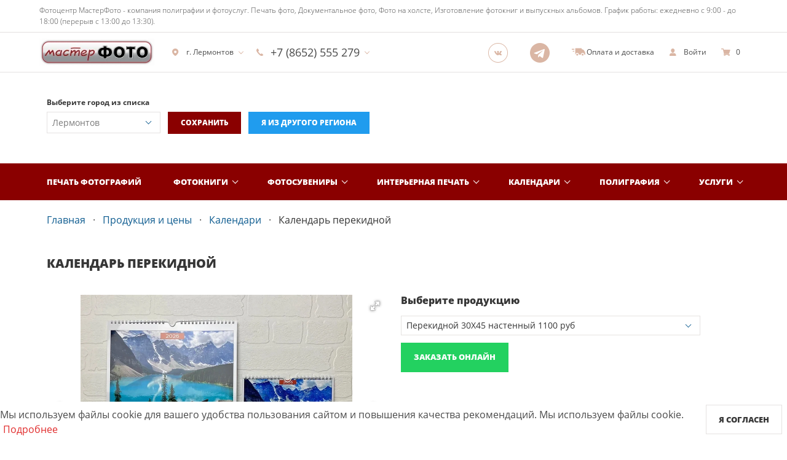

--- FILE ---
content_type: text/html; charset=UTF-8
request_url: https://online.masterfotobook.com/lermontov/souvenir/kalendar_perekidnoy
body_size: 22908
content:
<!DOCTYPE html>
<html lang="ru">
<head>
    <meta charset="UTF-8">
    <meta http-equiv="X-UA-Compatible" content="IE=edge">
    <meta name="viewport" content="width=device-width, initial-scale=1">
    <meta name="robots" content="index, follow"/>
    <title>Календарь перекидной</title>
    <link rel="shortcut icon" href="/favicon.ico" type="image/x-icon"/>
                        <link rel="apple-touch-icon" sizes="120x120" href="/apple-touch-icon-120x120.png">
                <meta name="theme-color" content="#fff"/>
    <meta name="csrf-param" content="_csrf">
<meta name="csrf-token" content="R0S-fT37rZR-u_dMPENUzBLzzcQkJ4mxl1SCIMLieeECHNkVebnCpi3Ujn9IAWykZ5e_nFF1xvnOEdJWqI46iA==">
    <meta name="yandex-verification" content="105be807bca06a05" />
<meta name="google-site-verification" content="ZomtqF618bijTTyDMAzWm97g9wv81M297-8XjDHgx3E" />
<meta name="google-site-verification" content="8bh7zKlIaQOxxru2ooWugAmZYRkie9gv29scZq2ooCc" />
<!-- Google tag (gtag.js) -->
<script async src="https://www.googletagmanager.com/gtag/js?id=G-JTFBRVDBDK"></script>
<script>
  window.dataLayer = window.dataLayer || [];
  function gtag(){dataLayer.push(arguments);}
  gtag('js', new Date());

  gtag('config', 'G-JTFBRVDBDK');
</script>
<!--LiveInternet counter--><script>
new Image().src = "https://counter.yadro.ru/hit?r"+
escape(document.referrer)+((typeof(screen)=="undefined")?"":
";s"+screen.width+"*"+screen.height+"*"+(screen.colorDepth?
screen.colorDepth:screen.pixelDepth))+";u"+escape(document.URL)+
";h"+escape(document.title.substring(0,150))+
";"+Math.random();</script><!--/LiveInternet-->
        <link href="https://online.masterfotobook.com/lermontov/souvenir/kalendar_perekidnoy" rel="canonical">    <meta property="og:type" content="website">
<meta property="og:url" content="https://online.masterfotobook.com/lermontov/souvenir/kalendar_perekidnoy">
<meta property="og:image" content="https://online.masterfotobook.com/img/uploaded/seo-company/141.jpg">
<link href="/themes/advanced/css/141/common.6e687efe.css?v=1768656753" rel="stylesheet">
<link href="/themes/advanced/css/141/souvenir/view.df04d2ac.css?v=1768656755" rel="stylesheet">
<link href="/assets/d698c61f/css/fotorama.css?v=1698612012" rel="stylesheet">
<link href="/assets/523e2736/css/lightbox.min.css?v=1698701793" rel="stylesheet">
<link href="/assets/297abf0e/css/cookie-consent.css?v=1698612011" rel="stylesheet">
<link href="/assets/14b785ce/authchoice.css?v=1698612011" rel="stylesheet">
<style>.grecaptcha-badge {
    visibility: hidden;
}</style></head>
<body>
    <header>
            <div class="is-hidden-touch navbar-text">
            <div class="container">
                <span>Фотоцентр МастерФото - компания полиграфии и фотоуслуг.  Печать фото, Документальное фото, Фото на холсте, Изготовление фотокниг и выпускных альбомов.
 График работы: ежедневно с 9:00 - до 18:00 (перерыв с 13:00 до 13:30).</span>
            </div>
        </div>
        <nav class="navbar">
        <div class="container">
            <div class="navbar-brand">
                <a class="navbar-item" href="https://masterfotobook.com/">
                    <img width="195" height="44" src="/thumb/img/uploaded/logos/567.png?w=195&h=44&fit=fill&update_date=1758216545" srcset="/thumb/img/uploaded/logos/567.png?w=390&h=88&fit=fill&update_date=1758216545 2x" alt="МастерФото" />
                </a>
                                                    <div class="navbar-item navbar-item-address has-dropdown is-hoverable is-active">
                        <a class="navbar-link js-show-cities" href="#">
                            <span class="glyphicon glyphicon-pin"></span>
                            г. Лермонтов                        </a>
                    </div>
                                                                    <div class="navbar-item navbar-item-phone has-dropdown is-simple is-hoverable">
                        <a class="navbar-link" href="#">
                            <span class="glyphicon glyphicon-phone"></span>
                            <span class="navbar-phone-number">+7 (8652) 555 279</span>
                                                    </a>
                        <div class="navbar-dropdown">
                                                                                                <li class="navbar-item">
                                                                                                                            <a href="tel:+7 (8652) 555 279" class="navbar-phone-number">
                                                                                                    <span class="glyphicon glyphicon-phone glyphicon-phone-icon navbar-network__icon"></span>
                                                                                                +7 (8652) 555 279                                            </a>
                                                                                                                    </li>
                                                                                                                                                                                                                                <li class="navbar-item">
                                                                                                                            <a href="tel:+79034080350" class="navbar-phone-number">
                                                                                                    <span class="glyphicon glyphicon-phone glyphicon-phone-icon navbar-network__icon"></span>
                                                                                                +79034080350                                            </a>
                                                                                                                            <span class="navbar-phone-description">(Моб.)</span>
                                                                            </li>
                                                                                                                                                                                                                                                                                                <li class="navbar-item">
                                        <a href="https://api.whatsapp.com/send?phone=+79034080350" class="navbar-phone-number" target="_blank">
                                            <svg class="navbar-network__icon">
                                                <use href="/themes/advanced/img/sprite.svg#whatsapp"></use>
                                            </svg>
                                            +79034080350                                        </a>
                                                                                    <span class="navbar-phone-description">(WhatsApp)</span>
                                                                            </li>
                                                                                                                    </div>
                    </div>
                                <div class="navbar-end">
                                                                <a class="navbar-item has-social is-hidden-mobile" href="https://vk.com/masterfotobook" target="_blank" rel="nofollow noopener" aria-label=Группа в Вконтакте>
                            <span class="glyphicon glyphicon-vk"></span>
                        </a>
                                                                                                        <a class="navbar-item has-social is-hidden-mobile" href="https://t.me/masterfotobook26" target="_blank" rel="nofollow noopener" aria-label="Telegram">
                            <span class="glyphicon glyphicon-telegram"></span>
                        </a>
                                        <a class="navbar-item is-hidden-touch" href="/pages/payment">
                        <i class="glyphicon glyphicon-car"></i>
                        <span>Оплата и доставка</span>
                    </a>
                                            <a class="navbar-item" href="#" aria-label="show" data-modal="auth-login">
                            <i class="glyphicon glyphicon-user"></i>
                            <span class="is-hidden-mobile">Войти</span>
                        </a>
                                        <a class="navbar-item" href="/shopcart">
                        <i class="glyphicon glyphicon-cart"></i>
                        <span>0</span>
                    </a>
                </div>
                <div class="navbar-burger burger" data-target="main-menu">
                    <span></span>
                    <span></span>
                    <span></span>
                </div>
            </div>
        </div>
                            <div class="navbar-cities ">
    <div class="container">
        <div class="field is-grouped">
            <label class="label" for="cities-list">Выберите город из списка</label>
            <div class="control is-expanded">
                <div class="select">
                    <noindex>
                        <select id="cities-list" class="js-set-seo-city">
                                                                                                                                        <option value="201"
                                                data-sys_name="armavir">Армавир</option>
                                                                                                                                                <option value="207"
                                                data-sys_name="vladikavkaz">Владикавказ</option>
                                                                                                                                                <option value="225"
                                                data-sys_name="voronezh">Воронеж</option>
                                                                                                                                                <option value="196"
                                                data-sys_name="georgievsk">Георгиевск</option>
                                                                                                                                                <option value="205"
                                                data-sys_name="grosnyi">Грозный</option>
                                                                                                                                                <option value="214"
                                                data-sys_name="ekaterinburg">Екатеринбург</option>
                                                                                                                                                <option value="195"
                                                data-sys_name="essentuki">Ессентуки</option>
                                                                                                                                                <option value="198"
                                                data-sys_name="zheleznovodsk">Железноводск</option>
                                                                                                                                                <option value="215"
                                                data-sys_name="kazan">Казань</option>
                                                                                                                                                <option value="193"
                                                data-sys_name="kislovodsk">Кисловодск</option>
                                                                                                                                                <option value="424"
                                                data-sys_name="krasnodar">Краснодар</option>
                                                                                                                                                <option value="199" selected="selected"
                                                data-sys_name="lermontov">
                                            Лермонтов</option>
                                                                                                                                                <option value="197"
                                                data-sys_name="minvody">Минеральные Воды</option>
                                                                                                                                                <option value="211"
                                                data-sys_name="moskva">Москва</option>
                                                                                                                                                <option value="206"
                                                data-sys_name="nazran">Назрань</option>
                                                                                                                                                <option value="204"
                                                data-sys_name="nalchik">Нальчик</option>
                                                                                                                                                <option value="194"
                                                data-sys_name="nevinnomyssk">Невинномысск</option>
                                                                                                                                                <option value="208"
                                                data-sys_name="nizhnevartovsk">Нижневартовск</option>
                                                                                                                                                <option value="216"
                                                data-sys_name="nnov">Нижний Новгород</option>
                                                                                                                                                <option value="209"
                                                data-sys_name="ntagil">Нижний Тагил</option>
                                                                                                                                                <option value="213"
                                                data-sys_name="novosibirsk">Новосибирск</option>
                                                                                                                                                <option value="219"
                                                data-sys_name="omsk">Омск</option>
                                                                                                                                                <option value="192"
                                                data-sys_name="pyatigorsk">Пятигорск</option>
                                                                                                                                                <option value="220"
                                                data-sys_name="rostovdon">Ростов-на-Дону</option>
                                                                                                                                                <option value="218"
                                                data-sys_name="samara">Самара</option>
                                                                                                                                                <option value="212"
                                                data-sys_name="spb">Санкт-Петербург</option>
                                                                                                                                                <option value="200"
                                                data-sys_name="svetlograd">Светлоград</option>
                                                                                                                                                <option value="223"
                                                data-sys_name="sochi">Сочи</option>
                                                                                                                                                <option value="191"
                                                data-sys_name="stavropol">Ставрополь</option>
                                                                                                                                                <option value="224"
                                                data-sys_name="tver">Тверь</option>
                                                                                                                                                <option value="210"
                                                data-sys_name="tobolsk">Тобольск</option>
                                                                                                                                                <option value="222"
                                                data-sys_name="tula">Тула</option>
                                                                                                                                                <option value="217"
                                                data-sys_name="chelyabinsk">Челябинск</option>
                                                                                                                                                <option value="203"
                                                data-sys_name="cherkessk">Черкесск</option>
                                                                                                                                                <option value="221"
                                                data-sys_name="yaroslavl">Ярославль</option>
                                                                                                                        </select>
                    </noindex>
                </div>
            </div>
            <div class="control">
                <button class="button is-primary js-save-seo-city">Сохранить</button>
                <button class="button is-info js-save-default-seo-city"
                        data-current-sys-name="lermontov">
                    Я из другого региона                </button>
            </div>
        </div>
    </div>
</div>
                        <div id="main-menu" class="navbar-menu is-primary header-menu">
            <div class="container" itemscope="" itemtype="http://schema.org/SiteNavigationElement">
                <div class="navbar-center" itemprop="about" itemscope="" itemtype="http://schema.org/ItemList">
                    <a class="navbar-item" href="/lermontov/products/photoprint" itemprop="url">Печать фотографий</a><meta itemprop="name" content="Печать фотографий"><div class="navbar-item has-dropdown is-hoverable" itemprop="itemListElement" itemscope="" itemtype="http://schema.org/ItemList"><a class="navbar-link" href="/lermontov/products/photobooks" itemprop="url">Фотокниги</a><meta itemprop="name" content="Фотокниги"><div class="navbar-dropdown" itemprop="itemListElement" itemscope="" itemtype="http://schema.org/ItemList"><div class="columns is-gapless is-multiline"><div class="column is-4-desktop is-6-touch"><a class="navbar-item navbar-item-title" href="/lermontov/photobooks/groups/5" itemprop="url"> Фотокниги</a><meta itemprop="name" content=" Фотокниги"><a class="navbar-item" href="/lermontov/photobooks/types/8" itemprop="url">Фотокнига "Эконом" </a><meta itemprop="name" content="Фотокнига &quot;Эконом&quot; "><a class="navbar-item" href="/lermontov/photobooks/types/1" itemprop="url">Фотокнига "Премиум" </a><meta itemprop="name" content="Фотокнига &quot;Премиум&quot; "><a class="navbar-item" href="/lermontov/photobooks/types/5" itemprop="url">Полиграфия "Принтбук" </a><meta itemprop="name" content="Полиграфия &quot;Принтбук&quot; "><a class="navbar-item" href="/lermontov/photobooks/types/3" itemprop="url">Полиграфия "Бабочка" </a><meta itemprop="name" content="Полиграфия &quot;Бабочка&quot; "></div><div class="column is-4-desktop is-6-touch"><a class="navbar-item navbar-item-title" href="/lermontov/photobooks/groups/6" itemprop="url">Выпускные альбомы</a><meta itemprop="name" content="Выпускные альбомы"><a class="navbar-item" href="/lermontov/photobooks/types/2" itemprop="url">Фотопапка "Эконом" </a><meta itemprop="name" content="Фотопапка &quot;Эконом&quot; "><a class="navbar-item" href="/lermontov/photobooks/types/7" itemprop="url">Выпускной "Премиум" </a><meta itemprop="name" content="Выпускной &quot;Премиум&quot; "><a class="navbar-item" href="/lermontov/photobooks/types/6" itemprop="url">Выпускной "Бабочка" </a><meta itemprop="name" content="Выпускной &quot;Бабочка&quot; "><a class="navbar-item" href="/lermontov/photobooks/types/4" itemprop="url">Выпускной "Принтбук" </a><meta itemprop="name" content="Выпускной &quot;Принтбук&quot; "></div><div class="column is-4-desktop is-6-touch"><div class="navbar-item navbar-item-title">Дополнительно</div><a class="navbar-item" href="/profile/projects" itemprop="url">Мои проекты</a><meta itemprop="name" content="Мои проекты"><a class="navbar-item" href="/products/photobooks/calculator" itemprop="url">Калькулятор</a><meta itemprop="name" content="Калькулятор"><a class="navbar-item" href="/products/photobooks/upload" itemprop="url">Загрузка макетов</a><meta itemprop="name" content="Загрузка макетов"></div></div></div></div><div class="navbar-item has-dropdown is-hoverable" itemprop="itemListElement" itemscope="" itemtype="http://schema.org/ItemList"><a class="navbar-link" href="/lermontov/products/souvenirs" itemprop="url">Фотосувениры</a><meta itemprop="name" content="Фотосувениры"><div class="navbar-dropdown" itemprop="itemListElement" itemscope="" itemtype="http://schema.org/ItemList"><div class="columns is-gapless is-multiline"><div class="column is-4-desktop is-6-touch"><a class="navbar-item" href="/lermontov/souvenir/foto-na-kruzhkah" itemprop="url">Фото на кружках</a><meta itemprop="name" content="Фото на кружках"></div><div class="column is-4-desktop is-6-touch"><a class="navbar-item" href="/lermontov/souvenir/fytlyar_dlya_CD_dvd_boxa" itemprop="url">Футляр для CD/DVD</a><meta itemprop="name" content="Футляр для CD/DVD"></div><div class="column is-4-desktop is-6-touch"><a class="navbar-item" href="/lermontov/souvenir/fotokartochki" itemprop="url">Фотокарточки</a><meta itemprop="name" content="Фотокарточки"></div></div></div></div><div class="navbar-item has-dropdown is-simple is-hoverable" itemprop="itemListElement" itemscope="" itemtype="http://schema.org/ItemList"><a class="navbar-link" href="/lermontov/products/interior" itemprop="url">Интерьерная печать</a><meta itemprop="name" content="Интерьерная печать"><div class="navbar-dropdown" itemprop="itemListElement" itemscope="" itemtype="http://schema.org/ItemList"><a class="navbar-item" href="/lermontov/interior/wideprint_" itemprop="url">Широкоформатная печать</a><meta itemprop="name" content="Широкоформатная печать"><a class="navbar-item" href="/lermontov/interior/canvas_rama_" itemprop="url">Фото на холсте с подрамником</a><meta itemprop="name" content="Фото на холсте с подрамником"><a class="navbar-item" href="/lermontov/interior/penokarton_" itemprop="url">Фото на пенокартоне</a><meta itemprop="name" content="Фото на пенокартоне"><a class="navbar-item" href="/lermontov/interior/holst" itemprop="url">Фото на холсте без подрамника</a><meta itemprop="name" content="Фото на холсте без подрамника"><a class="navbar-item" href="/lermontov/interior/holst-karton-uv-printing" itemprop="url">Холст на картоне + УФ-печать</a><meta itemprop="name" content="Холст на картоне + УФ-печать"></div></div><div class="navbar-item has-dropdown is-simple is-hoverable" itemprop="itemListElement" itemscope="" itemtype="http://schema.org/ItemList"><a class="navbar-link" href="/lermontov/products/calendars" itemprop="url">Календари</a><meta itemprop="name" content="Календари"><div class="navbar-dropdown" itemprop="itemListElement" itemscope="" itemtype="http://schema.org/ItemList"><a class="navbar-item" href="/lermontov/souvenir/kalendar_perekidnoy" itemprop="url">Календарь перекидной</a><meta itemprop="name" content="Календарь перекидной"><a class="navbar-item" href="/lermontov/souvenir/fotokalendar" itemprop="url">Календарь-плакат</a><meta itemprop="name" content="Календарь-плакат"><a class="navbar-item" href="/lermontov/souvenir/fotokalendar_nastolnuy" itemprop="url">Календарь настольный домик</a><meta itemprop="name" content="Календарь настольный домик"><a class="navbar-item" href="/lermontov/souvenir/uno_duo_trio_kvartalnye_kalendar" itemprop="url">Календари настенные с блоком</a><meta itemprop="name" content="Календари настенные с блоком"><a class="navbar-item" href="/lermontov/souvenir/kalendar-mal" itemprop="url">Календарь карманный</a><meta itemprop="name" content="Календарь карманный"></div></div><div class="navbar-item has-dropdown is-simple is-hoverable" itemprop="itemListElement" itemscope="" itemtype="http://schema.org/ItemList"><a class="navbar-link" href="/lermontov/products/polygraphy" itemprop="url">Полиграфия</a><meta itemprop="name" content="Полиграфия"><div class="navbar-dropdown" itemprop="itemListElement" itemscope="" itemtype="http://schema.org/ItemList"><a class="navbar-item" href="/lermontov/souvenir/otkritki" itemprop="url">Открытки и приглашения</a><meta itemprop="name" content="Открытки и приглашения"><a class="navbar-item" href="/lermontov/souvenir/listovki_flaery" itemprop="url">Листовки и флаеры</a><meta itemprop="name" content="Листовки и флаеры"><a class="navbar-item" href="/lermontov/souvenir/buklety" itemprop="url">Буклеты</a><meta itemprop="name" content="Буклеты"><a class="navbar-item" href="/lermontov/souvenir/broshyry_i_katalogi" itemprop="url">Брошюры и каталоги</a><meta itemprop="name" content="Брошюры и каталоги"><a class="navbar-item" href="/lermontov/souvenir/vizitki" itemprop="url">Визитки</a><meta itemprop="name" content="Визитки"></div></div><div class="navbar-item has-dropdown is-simple is-hoverable" itemprop="itemListElement" itemscope="" itemtype="http://schema.org/ItemList"><a class="navbar-link" href="/lermontov/products/services" itemprop="url">Услуги</a><meta itemprop="name" content="Услуги"><div class="navbar-dropdown" itemprop="itemListElement" itemscope="" itemtype="http://schema.org/ItemList"><a class="navbar-item" href="/lermontov/products/services/335" itemprop="url">Выпускные альбомы</a><meta itemprop="name" content="Выпускные альбомы"><a class="navbar-item" href="/lermontov/products/services/1315" itemprop="url">Фото на документы в Ставрополе</a><meta itemprop="name" content="Фото на документы в Ставрополе"><a class="navbar-item" href="/lermontov/products/services/1624" itemprop="url">Мобильное приложение для печати фотографий</a><meta itemprop="name" content="Мобильное приложение для печати фотографий"></div></div>                </div>
            </div>
            <div class="navbar-center is-hidden-desktop">
                                    <a class="navbar-item" href="/pages/about">
                        <span>О компании</span>
                    </a>
                                                    <a class="navbar-item" href="/pages/payment">
                        <span>Оплата и доставка</span>
                    </a>
                                                    <a class="navbar-item" href="#" aria-label="show" data-modal="callback">
                        <span>Техподдержка</span>
                    </a>
                                            </div>
        </div>
    </nav>
</header><section class="main-container">
    <div itemtype="https://schema.org/Product" itemscope>
    <div class="container">
        <div class="section is-bottomsmall">
            <nav class="breadcrumb has-dot-separator" aria-label="breadcrumbs">
                
<ul itemscope itemtype="https://schema.org/BreadcrumbList">
                        <li itemprop="itemListElement" itemscope itemtype="https://schema.org/ListItem">
                <a href="/" itemprop="item">
                    <span itemprop="name">Главная</span>
                    <meta itemprop="position" content="1">
                </a>
            </li>
                                <li itemprop="itemListElement" itemscope itemtype="https://schema.org/ListItem">
                <a href="/products" itemprop="item">
                    <span itemprop="name">Продукция и цены</span>
                    <meta itemprop="position" content="2">
                </a>
            </li>
                                <li itemprop="itemListElement" itemscope itemtype="https://schema.org/ListItem">
                <a href="/lermontov/products/calendars" itemprop="item">
                    <span itemprop="name">Календари</span>
                    <meta itemprop="position" content="3">
                </a>
            </li>
                                <li itemprop="itemListElement" itemscope itemtype="https://schema.org/ListItem" class="is-active">
                <a href="/lermontov/souvenir/kalendar_perekidnoy" itemprop="item" aria-current="page">
                    <span itemprop="name"> Календарь перекидной</span>
                    <meta itemprop="position" content="4">
                </a>
            </li>
            </ul>

            </nav>
            <div class="content">
                <h1 itemprop="name">Календарь перекидной</h1>
            </div>
            <div class="columns">
                <div class="column is-6">
                                            <div class="fotorama" data-width="100%" data-ratio="1200/800" data-allowfullscreen="true" data-nav="thumbs" data-loop="true" data-autoplay="true">
                                                                                                <a href="/thumb/img/uploaded/souvenir/gallery/4811.jpg?w=1200&h=800" rel="nofollow">
                                        <img src="/thumb/img/uploaded/souvenir/gallery/4811.jpg?w=64&h=64" alt="Календарь перекидной">
                                    </a>
                                                                                                                                <a href="/thumb/img/uploaded/souvenir/gallery/4812.jpg?w=1200&h=800" rel="nofollow">
                                        <img src="/thumb/img/uploaded/souvenir/gallery/4812.jpg?w=64&h=64" alt="Календарь перекидной">
                                    </a>
                                                                                                                                <a href="/thumb/img/uploaded/souvenir/gallery/4813.jpg?w=1200&h=800" rel="nofollow">
                                        <img src="/thumb/img/uploaded/souvenir/gallery/4813.jpg?w=64&h=64" alt="Календарь перекидной">
                                    </a>
                                                                                                                                <a href="/thumb/img/uploaded/souvenir/gallery/4814.jpg?w=1200&h=800" rel="nofollow">
                                        <img src="/thumb/img/uploaded/souvenir/gallery/4814.jpg?w=64&h=64" alt="Календарь перекидной">
                                    </a>
                                                                                    </div>
                                                    <meta itemprop="image" content="/thumb/img/uploaded/souvenir/gallery/4811.jpg?w=1200&h=800">
                                                            </div>
                <div class="column is-6">
                    <div class="content" itemprop="offers" itemtype="https://schema.org/Offer" itemscope>
                                                    <div class="field">
                                <div class="h3"><label for="product-select">Выберите продукцию</label></div>
                                <div class="select">
                                    <select name="product" id="product-select">
                                                                                                                                    <option value="590">
                                                    Перекидной 30X45 настенный                                                    1100                                                    руб                                                </option>
                                                                                                                                                                                <option value="610">
                                                    Перекидной календарь, A3                                                    1100                                                    руб                                                </option>
                                                                                                                                                                                <option value="904">
                                                    Перекидной А3 с ламинированием                                                    1400                                                    руб                                                </option>
                                                                                                                                                                                <option value="905">
                                                    Перекидной А3 с эмбоссированием                                                    1400                                                    руб                                                </option>
                                                                                                                                                                                <option value="597">
                                                    Перекидной 20Х30 настенный                                                    750                                                    руб                                                </option>
                                                                                                                                                                                <option value="698">
                                                    Перекидной 21X30 вертикальный                                                    700                                                    руб                                                </option>
                                                                                                                                                                                <option value="2040">
                                                    Перекидной 21X30 вертикальный с ламинированием                                                    900                                                    руб                                                </option>
                                                                                                                                                                                <option value="2041">
                                                    Перекидной 21X30 вертикальный с эмбосированием                                                    900                                                    руб                                                </option>
                                                                                                                                                                                <option value="697">
                                                    Перекидной 21X30 горизонтальный                                                    700                                                    руб                                                </option>
                                                                                                                                                                                <option value="2042">
                                                    Перекидной 21X30 горизонтальный с ламинированием                                                    900                                                    руб                                                </option>
                                                                                                                                                                                <option value="2043">
                                                    Перекидной 21X30 горизонтальный с эмбосированием                                                    900                                                    руб                                                </option>
                                                                                                                        </select>
                                </div>
                            </div>
                            <button class="button is-success js-edit-product">Заказать онлайн</button>
                            <meta itemprop="priceCurrency" content="RUB">
                            <meta itemprop="price" content="700">
                            <meta itemprop="availability" content="https://schema.org/InStock" />
                                            </div>
                </div>
            </div>
        </div>
    </div>
            <div class="container">
            <div class="section is-bottomless">
                <div class="content" itemprop="description">
                                    </div>
            </div>
        </div>
            <div class="container" id="products">
        <div class="section is-bottomless">
            <div class="tabs">
                <ul>
                    <li role="tab" class="is-active">
                        <a href="#formats">Продукция</a>
                    </li>
                    <li role="tab">
                        <a href="#price">Цены</a>
                    </li>
                    <li role="tab">
                        <a href="#calculator">Калькулятор</a>
                    </li>
                </ul>
            </div>
            <div class="tab-content">
                <div id="formats" class="tab-page is-active">
                    <div class="products">
                        <div class="content has-text-centered is-bottomless">
                            <div class="h2">Выберите продукцию</div>
                        </div>
                        <div class="has-text-centered products">
                            <div class="columns is-mobile is-multiline">
                                                                                                                                                        <div class="column is-3-desktop is-4-tablet is-6-mobile">
                                                <div class="product">
                                                    <a href="#" class="has-has-text-centereded is-block js-set-product" data-id="590">
                                                                                                                    <img class="product-image is-inline-block" width="180" height="180" src="/thumb/img/uploaded/souvenir/products/590.jpg?w=180&h=180" alt="Перекидной 30X45 настенный" />
                                                                                                                <span class="product-title is-block is-small">Перекидной 30X45 настенный</span>
                                                        <span class="product-cost is-block">
                                                            1100                                                            руб                                                        </span>
                                                    </a>
                                                </div>
                                            </div>
                                                                                                                                                                <div class="column is-3-desktop is-4-tablet is-6-mobile">
                                                <div class="product">
                                                    <a href="#" class="has-has-text-centereded is-block js-set-product" data-id="610">
                                                                                                                    <img class="product-image is-inline-block" width="180" height="180" src="/thumb/img/uploaded/souvenir/products/610.jpg?w=180&h=180" alt="Перекидной календарь, A3" />
                                                                                                                <span class="product-title is-block is-small">Перекидной календарь, A3</span>
                                                        <span class="product-cost is-block">
                                                            1100                                                            руб                                                        </span>
                                                    </a>
                                                </div>
                                            </div>
                                                                                                                                                                <div class="column is-3-desktop is-4-tablet is-6-mobile">
                                                <div class="product">
                                                    <a href="#" class="has-has-text-centereded is-block js-set-product" data-id="904">
                                                                                                                    <img class="product-image is-inline-block" width="180" height="180" src="/thumb/img/uploaded/souvenir/products/904.jpg?w=180&h=180" alt="Перекидной А3 с ламинированием" />
                                                                                                                <span class="product-title is-block is-small">Перекидной А3 с ламинированием</span>
                                                        <span class="product-cost is-block">
                                                            1400                                                            руб                                                        </span>
                                                    </a>
                                                </div>
                                            </div>
                                                                                                                                                                <div class="column is-3-desktop is-4-tablet is-6-mobile">
                                                <div class="product">
                                                    <a href="#" class="has-has-text-centereded is-block js-set-product" data-id="905">
                                                                                                                    <img class="product-image is-inline-block" width="180" height="180" src="/thumb/img/uploaded/souvenir/products/905.jpg?w=180&h=180" alt="Перекидной А3 с эмбоссированием" />
                                                                                                                <span class="product-title is-block is-small">Перекидной А3 с эмбоссированием</span>
                                                        <span class="product-cost is-block">
                                                            1400                                                            руб                                                        </span>
                                                    </a>
                                                </div>
                                            </div>
                                                                                                                                                                <div class="column is-3-desktop is-4-tablet is-6-mobile">
                                                <div class="product">
                                                    <a href="#" class="has-has-text-centereded is-block js-set-product" data-id="597">
                                                                                                                    <img class="product-image is-inline-block" width="180" height="180" src="/thumb/img/uploaded/souvenir/products/597.jpg?w=180&h=180" alt="Перекидной 20Х30 настенный" />
                                                                                                                <span class="product-title is-block is-small">Перекидной 20Х30 настенный</span>
                                                        <span class="product-cost is-block">
                                                            750                                                            руб                                                        </span>
                                                    </a>
                                                </div>
                                            </div>
                                                                                                                                                                <div class="column is-3-desktop is-4-tablet is-6-mobile">
                                                <div class="product">
                                                    <a href="#" class="has-has-text-centereded is-block js-set-product" data-id="698">
                                                                                                                    <img class="product-image is-inline-block" width="180" height="180" src="/thumb/img/uploaded/souvenir/products/698.jpg?w=180&h=180" alt="Перекидной 21X30 вертикальный" />
                                                                                                                <span class="product-title is-block is-small">Перекидной 21X30 вертикальный</span>
                                                        <span class="product-cost is-block">
                                                            700                                                            руб                                                        </span>
                                                    </a>
                                                </div>
                                            </div>
                                                                                                                                                                <div class="column is-3-desktop is-4-tablet is-6-mobile">
                                                <div class="product">
                                                    <a href="#" class="has-has-text-centereded is-block js-set-product" data-id="2040">
                                                                                                                    <img class="product-image is-inline-block" width="180" height="180" src="/thumb/img/uploaded/souvenir/products/2040.jpg?w=180&h=180" alt="Перекидной 21X30 вертикальный с ламинированием" />
                                                                                                                <span class="product-title is-block is-small">Перекидной 21X30 вертикальный с ламинированием</span>
                                                        <span class="product-cost is-block">
                                                            900                                                            руб                                                        </span>
                                                    </a>
                                                </div>
                                            </div>
                                                                                                                                                                <div class="column is-3-desktop is-4-tablet is-6-mobile">
                                                <div class="product">
                                                    <a href="#" class="has-has-text-centereded is-block js-set-product" data-id="2041">
                                                                                                                    <img class="product-image is-inline-block" width="180" height="180" src="/thumb/img/uploaded/souvenir/products/2041.jpg?w=180&h=180" alt="Перекидной 21X30 вертикальный с эмбосированием" />
                                                                                                                <span class="product-title is-block is-small">Перекидной 21X30 вертикальный с эмбосированием</span>
                                                        <span class="product-cost is-block">
                                                            900                                                            руб                                                        </span>
                                                    </a>
                                                </div>
                                            </div>
                                                                                                                                                                <div class="column is-3-desktop is-4-tablet is-6-mobile">
                                                <div class="product">
                                                    <a href="#" class="has-has-text-centereded is-block js-set-product" data-id="697">
                                                                                                                    <img class="product-image is-inline-block" width="180" height="180" src="/thumb/img/uploaded/souvenir/products/697.jpg?w=180&h=180" alt="Перекидной 21X30 горизонтальный" />
                                                                                                                <span class="product-title is-block is-small">Перекидной 21X30 горизонтальный</span>
                                                        <span class="product-cost is-block">
                                                            700                                                            руб                                                        </span>
                                                    </a>
                                                </div>
                                            </div>
                                                                                                                                                                <div class="column is-3-desktop is-4-tablet is-6-mobile">
                                                <div class="product">
                                                    <a href="#" class="has-has-text-centereded is-block js-set-product" data-id="2042">
                                                                                                                    <img class="product-image is-inline-block" width="180" height="180" src="/thumb/img/uploaded/souvenir/products/2042.jpg?w=180&h=180" alt="Перекидной 21X30 горизонтальный с ламинированием" />
                                                                                                                <span class="product-title is-block is-small">Перекидной 21X30 горизонтальный с ламинированием</span>
                                                        <span class="product-cost is-block">
                                                            900                                                            руб                                                        </span>
                                                    </a>
                                                </div>
                                            </div>
                                                                                                                                                                <div class="column is-3-desktop is-4-tablet is-6-mobile">
                                                <div class="product">
                                                    <a href="#" class="has-has-text-centereded is-block js-set-product" data-id="2043">
                                                                                                                    <img class="product-image is-inline-block" width="180" height="180" src="/thumb/img/uploaded/souvenir/products/2043.jpg?w=180&h=180" alt="Перекидной 21X30 горизонтальный с эмбосированием" />
                                                                                                                <span class="product-title is-block is-small">Перекидной 21X30 горизонтальный с эмбосированием</span>
                                                        <span class="product-cost is-block">
                                                            900                                                            руб                                                        </span>
                                                    </a>
                                                </div>
                                            </div>
                                                                                                                                        </div>
                        </div>
                    </div>
                    <div id="product-templates" class="columns has-text-centered templates is-hidden"></div>
                </div>
                <div id="price" class="tab-page">
                    <div class="content">
                        <div class="h2">Цены</div>
                        <div class="table-container">
                            <table class="table is-fullwidth is-bordered is-hoverable">
                                <thead>
                                    <tr>
                                        <th>Название</th>
                                                                                    <th>от 1 шт.</th>
                                                                            </tr>
                                </thead>
                                <tbody>
                                                                                                                        <tr>
                                                <th>Перекидной 30X45 настенный</th>
                                                                                                                                                            <td>1100 руб</td>
                                                                                                                                                </tr>
                                                                                                                                                                <tr>
                                                <th>Перекидной календарь, A3</th>
                                                                                                                                                            <td>1100 руб</td>
                                                                                                                                                </tr>
                                                                                                                                                                <tr>
                                                <th>Перекидной А3 с ламинированием</th>
                                                                                                                                                            <td>1400 руб</td>
                                                                                                                                                </tr>
                                                                                                                                                                <tr>
                                                <th>Перекидной А3 с эмбоссированием</th>
                                                                                                                                                            <td>1400 руб</td>
                                                                                                                                                </tr>
                                                                                                                                                                <tr>
                                                <th>Перекидной 20Х30 настенный</th>
                                                                                                                                                            <td>750 руб</td>
                                                                                                                                                </tr>
                                                                                                                                                                <tr>
                                                <th>Перекидной 21X30 вертикальный</th>
                                                                                                                                                            <td>700 руб</td>
                                                                                                                                                </tr>
                                                                                                                                                                <tr>
                                                <th>Перекидной 21X30 вертикальный с ламинированием</th>
                                                                                                                                                            <td>900 руб</td>
                                                                                                                                                </tr>
                                                                                                                                                                <tr>
                                                <th>Перекидной 21X30 вертикальный с эмбосированием</th>
                                                                                                                                                            <td>900 руб</td>
                                                                                                                                                </tr>
                                                                                                                                                                <tr>
                                                <th>Перекидной 21X30 горизонтальный</th>
                                                                                                                                                            <td>700 руб</td>
                                                                                                                                                </tr>
                                                                                                                                                                <tr>
                                                <th>Перекидной 21X30 горизонтальный с ламинированием</th>
                                                                                                                                                            <td>900 руб</td>
                                                                                                                                                </tr>
                                                                                                                                                                <tr>
                                                <th>Перекидной 21X30 горизонтальный с эмбосированием</th>
                                                                                                                                                            <td>900 руб</td>
                                                                                                                                                </tr>
                                                                                                            </tbody>
                            </table>
                        </div>
                    </div>
                </div>
                <div id="calculator" class="tab-page">
                    
<div id="calculator-content"></div>

<script>
    window.calculatorData = {
        products: [{"product":{"id":590,"name":"Перекидной 30X45 14-страничный","prices":[{"format_id":null,"cost":960,"count":1},{"format_id":96,"cost":10,"count":1}],"workareas":[{"id":312,"formats":[{"workarea_id":312,"format_id":96,"x":0,"y":0,"width":800,"height":1196}]},{"id":313,"formats":[{"workarea_id":313,"format_id":96,"x":0,"y":0,"width":800,"height":1196}]},{"id":314,"formats":[{"workarea_id":314,"format_id":96,"x":0,"y":0,"width":800,"height":1196}]},{"id":315,"formats":[{"workarea_id":315,"format_id":96,"x":0,"y":0,"width":800,"height":1196}]},{"id":316,"formats":[{"workarea_id":316,"format_id":96,"x":0,"y":0,"width":800,"height":1196}]},{"id":317,"formats":[{"workarea_id":317,"format_id":96,"x":0,"y":0,"width":800,"height":1196}]},{"id":318,"formats":[{"workarea_id":318,"format_id":96,"x":0,"y":0,"width":800,"height":1196}]},{"id":319,"formats":[{"workarea_id":319,"format_id":96,"x":0,"y":0,"width":800,"height":1196}]},{"id":320,"formats":[{"workarea_id":320,"format_id":96,"x":0,"y":0,"width":800,"height":1196}]},{"id":321,"formats":[{"workarea_id":321,"format_id":96,"x":0,"y":0,"width":800,"height":1196}]},{"id":322,"formats":[{"workarea_id":322,"format_id":96,"x":0,"y":0,"width":800,"height":1196}]},{"id":323,"formats":[{"workarea_id":323,"format_id":96,"x":0,"y":0,"width":800,"height":1196}]},{"id":324,"formats":[{"workarea_id":324,"format_id":96,"x":0,"y":0,"width":800,"height":1196}]},{"id":325,"formats":[{"workarea_id":325,"format_id":96,"x":0,"y":0,"width":800,"height":1196}]}]},"quantity_from_circulation":0,"name":"Перекидной 30X45 настенный"},{"product":{"id":610,"name":"Перекидной календарь, A3","prices":[{"format_id":null,"cost":960,"count":1},{"format_id":122,"cost":10,"count":1}],"workareas":[{"id":422,"formats":[{"workarea_id":422,"format_id":122,"x":0,"y":0,"width":800,"height":1131}]},{"id":423,"formats":[{"workarea_id":423,"format_id":122,"x":0,"y":0,"width":800,"height":1131}]},{"id":424,"formats":[{"workarea_id":424,"format_id":122,"x":0,"y":0,"width":800,"height":1131}]},{"id":425,"formats":[{"workarea_id":425,"format_id":122,"x":0,"y":0,"width":800,"height":1131}]},{"id":426,"formats":[{"workarea_id":426,"format_id":122,"x":0,"y":0,"width":800,"height":1131}]},{"id":427,"formats":[{"workarea_id":427,"format_id":122,"x":0,"y":0,"width":800,"height":1131}]},{"id":428,"formats":[{"workarea_id":428,"format_id":122,"x":0,"y":0,"width":800,"height":1131}]},{"id":429,"formats":[{"workarea_id":429,"format_id":122,"x":0,"y":0,"width":800,"height":1131}]},{"id":430,"formats":[{"workarea_id":430,"format_id":122,"x":0,"y":0,"width":800,"height":1131}]},{"id":431,"formats":[{"workarea_id":431,"format_id":122,"x":0,"y":0,"width":800,"height":1131}]},{"id":432,"formats":[{"workarea_id":432,"format_id":122,"x":0,"y":0,"width":800,"height":1131}]},{"id":433,"formats":[{"workarea_id":433,"format_id":122,"x":0,"y":0,"width":800,"height":1131}]},{"id":434,"formats":[{"workarea_id":434,"format_id":122,"x":0,"y":0,"width":800,"height":1131}]},{"id":435,"formats":[{"workarea_id":435,"format_id":122,"x":0,"y":0,"width":800,"height":1131}]}]},"quantity_from_circulation":0,"name":"Перекидной календарь, A3"},{"product":{"id":904,"name":"Перекидной А3 с ламинированием","prices":[{"format_id":null,"cost":1260,"count":1},{"format_id":122,"cost":10,"count":1}],"workareas":[{"id":977,"formats":[{"workarea_id":977,"format_id":122,"x":0,"y":0,"width":800,"height":1131}]},{"id":978,"formats":[{"workarea_id":978,"format_id":122,"x":0,"y":0,"width":800,"height":1131}]},{"id":979,"formats":[{"workarea_id":979,"format_id":122,"x":0,"y":0,"width":800,"height":1131}]},{"id":980,"formats":[{"workarea_id":980,"format_id":122,"x":0,"y":0,"width":800,"height":1131}]},{"id":981,"formats":[{"workarea_id":981,"format_id":122,"x":0,"y":0,"width":800,"height":1131}]},{"id":982,"formats":[{"workarea_id":982,"format_id":122,"x":0,"y":0,"width":800,"height":1131}]},{"id":983,"formats":[{"workarea_id":983,"format_id":122,"x":0,"y":0,"width":800,"height":1131}]},{"id":984,"formats":[{"workarea_id":984,"format_id":122,"x":0,"y":0,"width":800,"height":1131}]},{"id":985,"formats":[{"workarea_id":985,"format_id":122,"x":0,"y":0,"width":800,"height":1131}]},{"id":986,"formats":[{"workarea_id":986,"format_id":122,"x":0,"y":0,"width":800,"height":1131}]},{"id":987,"formats":[{"workarea_id":987,"format_id":122,"x":0,"y":0,"width":800,"height":1131}]},{"id":988,"formats":[{"workarea_id":988,"format_id":122,"x":0,"y":0,"width":800,"height":1131}]},{"id":989,"formats":[{"workarea_id":989,"format_id":122,"x":0,"y":0,"width":800,"height":1131}]},{"id":990,"formats":[{"workarea_id":990,"format_id":122,"x":0,"y":0,"width":800,"height":1131}]}]},"quantity_from_circulation":0,"name":"Перекидной А3 с ламинированием"},{"product":{"id":905,"name":"Перекидной А3 с эмбоссированием","prices":[{"format_id":null,"cost":1260,"count":1},{"format_id":122,"cost":10,"count":1}],"workareas":[{"id":991,"formats":[{"workarea_id":991,"format_id":122,"x":0,"y":0,"width":800,"height":1131}]},{"id":992,"formats":[{"workarea_id":992,"format_id":122,"x":0,"y":0,"width":800,"height":1131}]},{"id":993,"formats":[{"workarea_id":993,"format_id":122,"x":0,"y":0,"width":800,"height":1131}]},{"id":994,"formats":[{"workarea_id":994,"format_id":122,"x":0,"y":0,"width":800,"height":1131}]},{"id":995,"formats":[{"workarea_id":995,"format_id":122,"x":0,"y":0,"width":800,"height":1131}]},{"id":996,"formats":[{"workarea_id":996,"format_id":122,"x":0,"y":0,"width":800,"height":1131}]},{"id":997,"formats":[{"workarea_id":997,"format_id":122,"x":0,"y":0,"width":800,"height":1131}]},{"id":998,"formats":[{"workarea_id":998,"format_id":122,"x":0,"y":0,"width":800,"height":1131}]},{"id":999,"formats":[{"workarea_id":999,"format_id":122,"x":0,"y":0,"width":800,"height":1131}]},{"id":1000,"formats":[{"workarea_id":1000,"format_id":122,"x":0,"y":0,"width":800,"height":1131}]},{"id":1001,"formats":[{"workarea_id":1001,"format_id":122,"x":0,"y":0,"width":800,"height":1131}]},{"id":1002,"formats":[{"workarea_id":1002,"format_id":122,"x":0,"y":0,"width":800,"height":1131}]},{"id":1003,"formats":[{"workarea_id":1003,"format_id":122,"x":0,"y":0,"width":800,"height":1131}]},{"id":1004,"formats":[{"workarea_id":1004,"format_id":122,"x":0,"y":0,"width":800,"height":1131}]}]},"quantity_from_circulation":0,"name":"Перекидной А3 с эмбоссированием"},{"product":{"id":597,"name":"Перекидной 20Х30 14-страничный","prices":[{"format_id":null,"cost":610,"count":1},{"format_id":94,"cost":10,"count":1}],"workareas":[{"id":364,"formats":[{"workarea_id":364,"format_id":94,"x":0,"y":0,"width":800,"height":1201}]},{"id":365,"formats":[{"workarea_id":365,"format_id":94,"x":0,"y":0,"width":800,"height":1201}]},{"id":366,"formats":[{"workarea_id":366,"format_id":94,"x":0,"y":0,"width":800,"height":1201}]},{"id":367,"formats":[{"workarea_id":367,"format_id":94,"x":-1,"y":1,"width":800,"height":1201}]},{"id":368,"formats":[{"workarea_id":368,"format_id":94,"x":0,"y":0,"width":800,"height":1201}]},{"id":369,"formats":[{"workarea_id":369,"format_id":94,"x":0,"y":0,"width":800,"height":1201}]},{"id":370,"formats":[{"workarea_id":370,"format_id":94,"x":-1,"y":0,"width":800,"height":1201}]},{"id":371,"formats":[{"workarea_id":371,"format_id":94,"x":-1,"y":0,"width":800,"height":1201}]},{"id":372,"formats":[{"workarea_id":372,"format_id":94,"x":0,"y":-1,"width":800,"height":1201}]},{"id":373,"formats":[{"workarea_id":373,"format_id":94,"x":0,"y":-1,"width":800,"height":1201}]},{"id":374,"formats":[{"workarea_id":374,"format_id":94,"x":0,"y":0,"width":800,"height":1201}]},{"id":375,"formats":[{"workarea_id":375,"format_id":94,"x":0,"y":0,"width":800,"height":1201}]},{"id":376,"formats":[{"workarea_id":376,"format_id":94,"x":-1,"y":0,"width":800,"height":1201}]},{"id":377,"formats":[{"workarea_id":377,"format_id":94,"x":0,"y":0,"width":800,"height":1201}]}]},"quantity_from_circulation":0,"name":"Перекидной 20Х30 настенный"},{"product":{"id":698,"name":"Перекидной 21X30 вертикальный","prices":[{"format_id":null,"cost":570,"count":1},{"format_id":174,"cost":10,"count":1}],"workareas":[{"id":687,"formats":[{"workarea_id":687,"format_id":174,"x":0,"y":0,"width":800,"height":1161}]},{"id":688,"formats":[{"workarea_id":688,"format_id":174,"x":0,"y":0,"width":800,"height":1161}]},{"id":689,"formats":[{"workarea_id":689,"format_id":174,"x":0,"y":0,"width":800,"height":1161}]},{"id":690,"formats":[{"workarea_id":690,"format_id":174,"x":0,"y":0,"width":800,"height":1161}]},{"id":691,"formats":[{"workarea_id":691,"format_id":174,"x":0,"y":0,"width":800,"height":1161}]},{"id":692,"formats":[{"workarea_id":692,"format_id":174,"x":0,"y":0,"width":800,"height":1161}]},{"id":693,"formats":[{"workarea_id":693,"format_id":174,"x":0,"y":0,"width":800,"height":1161}]},{"id":694,"formats":[{"workarea_id":694,"format_id":174,"x":0,"y":0,"width":800,"height":1161}]},{"id":695,"formats":[{"workarea_id":695,"format_id":174,"x":0,"y":0,"width":800,"height":1161}]},{"id":696,"formats":[{"workarea_id":696,"format_id":174,"x":0,"y":0,"width":800,"height":1161}]},{"id":697,"formats":[{"workarea_id":697,"format_id":174,"x":0,"y":0,"width":800,"height":1161}]},{"id":698,"formats":[{"workarea_id":698,"format_id":174,"x":0,"y":0,"width":800,"height":1161}]},{"id":699,"formats":[{"workarea_id":699,"format_id":174,"x":0,"y":0,"width":800,"height":1161}]}]},"quantity_from_circulation":0,"name":"Перекидной 21X30 вертикальный"},{"product":{"id":2040,"name":"Перекидной 21X30 вертикальный с ламинированием","prices":[{"format_id":null,"cost":770,"count":1},{"format_id":174,"cost":10,"count":1}],"workareas":[{"id":3790,"formats":[{"workarea_id":3790,"format_id":174,"x":0,"y":0,"width":800,"height":1161}]},{"id":3791,"formats":[{"workarea_id":3791,"format_id":174,"x":0,"y":0,"width":800,"height":1161}]},{"id":3792,"formats":[{"workarea_id":3792,"format_id":174,"x":0,"y":0,"width":800,"height":1161}]},{"id":3793,"formats":[{"workarea_id":3793,"format_id":174,"x":0,"y":0,"width":800,"height":1161}]},{"id":3794,"formats":[{"workarea_id":3794,"format_id":174,"x":0,"y":0,"width":800,"height":1161}]},{"id":3795,"formats":[{"workarea_id":3795,"format_id":174,"x":0,"y":0,"width":800,"height":1161}]},{"id":3796,"formats":[{"workarea_id":3796,"format_id":174,"x":0,"y":0,"width":800,"height":1161}]},{"id":3797,"formats":[{"workarea_id":3797,"format_id":174,"x":0,"y":0,"width":800,"height":1161}]},{"id":3798,"formats":[{"workarea_id":3798,"format_id":174,"x":0,"y":0,"width":800,"height":1161}]},{"id":3799,"formats":[{"workarea_id":3799,"format_id":174,"x":0,"y":0,"width":800,"height":1161}]},{"id":3800,"formats":[{"workarea_id":3800,"format_id":174,"x":0,"y":0,"width":800,"height":1161}]},{"id":3801,"formats":[{"workarea_id":3801,"format_id":174,"x":0,"y":0,"width":800,"height":1161}]},{"id":3802,"formats":[{"workarea_id":3802,"format_id":174,"x":0,"y":0,"width":800,"height":1161}]}]},"quantity_from_circulation":0,"name":"Перекидной 21X30 вертикальный с ламинированием"},{"product":{"id":2041,"name":"Перекидной 21X30 вертикальный с эмбосированием","prices":[{"format_id":null,"cost":770,"count":1},{"format_id":174,"cost":10,"count":1}],"workareas":[{"id":3803,"formats":[{"workarea_id":3803,"format_id":174,"x":0,"y":0,"width":800,"height":1161}]},{"id":3804,"formats":[{"workarea_id":3804,"format_id":174,"x":0,"y":0,"width":800,"height":1161}]},{"id":3805,"formats":[{"workarea_id":3805,"format_id":174,"x":0,"y":0,"width":800,"height":1161}]},{"id":3806,"formats":[{"workarea_id":3806,"format_id":174,"x":0,"y":0,"width":800,"height":1161}]},{"id":3807,"formats":[{"workarea_id":3807,"format_id":174,"x":0,"y":0,"width":800,"height":1161}]},{"id":3808,"formats":[{"workarea_id":3808,"format_id":174,"x":0,"y":0,"width":800,"height":1161}]},{"id":3809,"formats":[{"workarea_id":3809,"format_id":174,"x":0,"y":0,"width":800,"height":1161}]},{"id":3810,"formats":[{"workarea_id":3810,"format_id":174,"x":0,"y":0,"width":800,"height":1161}]},{"id":3811,"formats":[{"workarea_id":3811,"format_id":174,"x":0,"y":0,"width":800,"height":1161}]},{"id":3812,"formats":[{"workarea_id":3812,"format_id":174,"x":0,"y":0,"width":800,"height":1161}]},{"id":3813,"formats":[{"workarea_id":3813,"format_id":174,"x":0,"y":0,"width":800,"height":1161}]},{"id":3814,"formats":[{"workarea_id":3814,"format_id":174,"x":0,"y":0,"width":800,"height":1161}]},{"id":3815,"formats":[{"workarea_id":3815,"format_id":174,"x":0,"y":0,"width":800,"height":1161}]}]},"quantity_from_circulation":0,"name":"Перекидной 21X30 вертикальный с эмбосированием"},{"product":{"id":697,"name":"Перекидной 21X30 горизонтальный","prices":[{"format_id":null,"cost":570,"count":1},{"format_id":175,"cost":10,"count":1}],"workareas":[{"id":673,"formats":[{"workarea_id":673,"format_id":175,"x":0,"y":0,"width":800,"height":550}]},{"id":674,"formats":[{"workarea_id":674,"format_id":175,"x":0,"y":0,"width":800,"height":550}]},{"id":675,"formats":[{"workarea_id":675,"format_id":175,"x":0,"y":0,"width":800,"height":550}]},{"id":676,"formats":[{"workarea_id":676,"format_id":175,"x":0,"y":0,"width":800,"height":550}]},{"id":677,"formats":[{"workarea_id":677,"format_id":175,"x":0,"y":0,"width":800,"height":550}]},{"id":678,"formats":[{"workarea_id":678,"format_id":175,"x":0,"y":0,"width":800,"height":550}]},{"id":679,"formats":[{"workarea_id":679,"format_id":175,"x":0,"y":0,"width":800,"height":550}]},{"id":680,"formats":[{"workarea_id":680,"format_id":175,"x":0,"y":0,"width":800,"height":550}]},{"id":681,"formats":[{"workarea_id":681,"format_id":175,"x":0,"y":0,"width":800,"height":550}]},{"id":682,"formats":[{"workarea_id":682,"format_id":175,"x":0,"y":0,"width":800,"height":550}]},{"id":683,"formats":[{"workarea_id":683,"format_id":175,"x":0,"y":0,"width":800,"height":550}]},{"id":684,"formats":[{"workarea_id":684,"format_id":175,"x":0,"y":0,"width":800,"height":550}]},{"id":685,"formats":[{"workarea_id":685,"format_id":175,"x":0,"y":0,"width":800,"height":550}]}]},"quantity_from_circulation":0,"name":"Перекидной 21X30 горизонтальный"},{"product":{"id":2042,"name":"Перекидной 21X30 горизонтальный с ламинированием","prices":[{"format_id":null,"cost":770,"count":1},{"format_id":175,"cost":10,"count":1}],"workareas":[{"id":3816,"formats":[{"workarea_id":3816,"format_id":175,"x":0,"y":0,"width":800,"height":550}]},{"id":3817,"formats":[{"workarea_id":3817,"format_id":175,"x":0,"y":0,"width":800,"height":550}]},{"id":3818,"formats":[{"workarea_id":3818,"format_id":175,"x":0,"y":0,"width":800,"height":550}]},{"id":3819,"formats":[{"workarea_id":3819,"format_id":175,"x":0,"y":0,"width":800,"height":550}]},{"id":3820,"formats":[{"workarea_id":3820,"format_id":175,"x":0,"y":0,"width":800,"height":550}]},{"id":3821,"formats":[{"workarea_id":3821,"format_id":175,"x":0,"y":0,"width":800,"height":550}]},{"id":3822,"formats":[{"workarea_id":3822,"format_id":175,"x":0,"y":0,"width":800,"height":550}]},{"id":3823,"formats":[{"workarea_id":3823,"format_id":175,"x":0,"y":0,"width":800,"height":550}]},{"id":3824,"formats":[{"workarea_id":3824,"format_id":175,"x":0,"y":0,"width":800,"height":550}]},{"id":3825,"formats":[{"workarea_id":3825,"format_id":175,"x":0,"y":0,"width":800,"height":550}]},{"id":3826,"formats":[{"workarea_id":3826,"format_id":175,"x":0,"y":0,"width":800,"height":550}]},{"id":3827,"formats":[{"workarea_id":3827,"format_id":175,"x":0,"y":0,"width":800,"height":550}]},{"id":3828,"formats":[{"workarea_id":3828,"format_id":175,"x":0,"y":0,"width":800,"height":550}]}]},"quantity_from_circulation":0,"name":"Перекидной 21X30 горизонтальный с ламинированием"},{"product":{"id":2043,"name":"Перекидной 21X30 горизонтальный с эмбосированием","prices":[{"format_id":null,"cost":770,"count":1},{"format_id":175,"cost":10,"count":1}],"workareas":[{"id":3829,"formats":[{"workarea_id":3829,"format_id":175,"x":0,"y":0,"width":800,"height":550}]},{"id":3830,"formats":[{"workarea_id":3830,"format_id":175,"x":0,"y":0,"width":800,"height":550}]},{"id":3831,"formats":[{"workarea_id":3831,"format_id":175,"x":0,"y":0,"width":800,"height":550}]},{"id":3832,"formats":[{"workarea_id":3832,"format_id":175,"x":0,"y":0,"width":800,"height":550}]},{"id":3833,"formats":[{"workarea_id":3833,"format_id":175,"x":0,"y":0,"width":800,"height":550}]},{"id":3834,"formats":[{"workarea_id":3834,"format_id":175,"x":0,"y":0,"width":800,"height":550}]},{"id":3835,"formats":[{"workarea_id":3835,"format_id":175,"x":0,"y":0,"width":800,"height":550}]},{"id":3836,"formats":[{"workarea_id":3836,"format_id":175,"x":0,"y":0,"width":800,"height":550}]},{"id":3837,"formats":[{"workarea_id":3837,"format_id":175,"x":0,"y":0,"width":800,"height":550}]},{"id":3838,"formats":[{"workarea_id":3838,"format_id":175,"x":0,"y":0,"width":800,"height":550}]},{"id":3839,"formats":[{"workarea_id":3839,"format_id":175,"x":0,"y":0,"width":800,"height":550}]},{"id":3840,"formats":[{"workarea_id":3840,"format_id":175,"x":0,"y":0,"width":800,"height":550}]},{"id":3842,"formats":[{"workarea_id":3842,"format_id":175,"x":0,"y":0,"width":800,"height":550}]}]},"quantity_from_circulation":0,"name":"Перекидной 21X30 горизонтальный с эмбосированием"}],
        category: {"id":56,"name":"\u041a\u0430\u043b\u0435\u043d\u0434\u0430\u0440\u044c \u043f\u0435\u0440\u0435\u043a\u0438\u0434\u043d\u043e\u0439","url":"kalendar_perekidnoy","icon":1,"group_id":6,"is_show_custom_design":0,"is_show_change_orientation":0,"calc_all_workareas":1},
        currency: {"id":1,"glyphicon":"rouble","symbol":"RUB","iso_code":"643","name":"\u0420\u043e\u0441\u0441\u0438\u0439\u0441\u043a\u0438\u0439 \u0440\u0443\u0431\u043b\u044c","short_name":"\u0440\u0443\u0431"},
        companyCategory: {"id":2929,"category_id":56,"company_id":141,"position":10,"description":"","name":"","full_width":0,"safe_area_width":0,"enabled":1,"show_calendar_date":1,"enable_auto_distribution":1,"enable_upload_files":0,"label_count":"","image":"\/img\/uploaded\/souvenir\/categories\/141\/56.jpg","file_ext":"jpg"},
        formats: {"590":{"96":{"name":"Перекидной 30X45 настенный","1":1100}},"610":{"122":{"name":"Перекидной календарь, A3","1":1100}},"904":{"122":{"name":"Перекидной А3 с ламинированием","1":1400}},"905":{"122":{"name":"Перекидной А3 с эмбоссированием","1":1400}},"597":{"94":{"name":"Перекидной 20Х30 настенный","1":750}},"698":{"174":{"name":"Перекидной 21X30 вертикальный","1":700}},"2040":{"174":{"name":"Перекидной 21X30 вертикальный с ламинированием","1":900}},"2041":{"174":{"name":"Перекидной 21X30 вертикальный с эмбосированием","1":900}},"697":{"175":{"name":"Перекидной 21X30 горизонтальный","1":700}},"2042":{"175":{"name":"Перекидной 21X30 горизонтальный с ламинированием","1":900}},"2043":{"175":{"name":"Перекидной 21X30 горизонтальный с эмбосированием","1":900}}},
    };
</script>


<script type="text/template" id="calculator-template">
    <div class="form-group-modern">
        <span class="pills-title">Выберите способ заказа</span>
        <div class="pills-items">
        {{#showOnlineRedactor}}
                {{#value}}
                        <div class="pills-modern {{#is_active}}active{{/is_active}} js-set-online-redactor" >Онлайн редактор</div>
                {{/value}}
            {{/showOnlineRedactor}}

            {{#showUploadFiles}}
            {{#value}}
                    <div class="pills-modern {{#is_active}}active{{/is_active}} js-set-upload-file">Загрузить файл</div>
            {{/value}}
            {{/showUploadFiles}}
        </div>
    </div>

    <div class="form-group-modern">
    <span class="pills-title">Выберите продукцию</span>
        <div class="pills-items">
        {{#products}}
                <div class="pills-modern {{#is_active}}active{{/is_active}} js-set-cart-product"
                    data-id={{id}}>
                    {{name}}
                </div>
            {{/products}}
        </div>
    </div>

    {{#is_quantity_from_circulation}}
        <div id="circulations-content"></div>
    {{/is_quantity_from_circulation}}

    {{^is_quantity_from_circulation}}
        <div id="count-content"></div>
    {{/is_quantity_from_circulation}}

    {{#showUploadFiles}}
        {{#is_active}}
            <div class="field souvenir-upload">
                <div id="upload-file">
                    <div class="file is-success">
                        <label class="file-label">
                            <input class="file-input fileUpload" type="file" name="UploadForm[files][]" multiple>
                            <span class="file-cta"><span class="file-label">Загрузить файл</span></span>
                        </label>
                    </div>
                </div>
                <div id="progress-file" class="souvenir-upload__progress is-hidden">
                    <progress id="upload-files-progress" class="progress is-info" value="0" max="100">0%</progress>
                </div>
                <div id="uploaded-files" class="souvenir-upload__files"></div>
            </div>
        {{/is_active}}
    {{/showUploadFiles}}

    <div class="has-text-right" >
        <div id="calculator-price-content"> </div>

        <div>
            <button type="button" class=" button is-success is- js-to-order">Заказать</button>
        </div>
    </div>
    
    
</script>

<script type="text/template" id="calculator-price-template">
    <div class="h2 label">Стоимость</div>
    <div class="label">
        (Цена за 1 шт - {{costOne}} {{currency.short_name}}) {{cost}} {{currency.short_name}}
    </div>
</script>

<script type="text/template" id="circulations-template">
    <div class="form-group-modern">
        <span class="pills-title">Количество продукции</span>
        <div class="pills-items">
        {{#circulations}}
            <div data-count="{{count}}"
                    class="pills-modern js-set-circulation {{#is_active}}active{{/is_active}}">
                {{count}}
            </div>
            {{/circulations}}
        </div>
    </div>
</script>

<script type="text/template" id="count-template">
    <div class="form-group-modern">
        <span class="pills-title">Количество</span>
        <div>
            <div class="number">
                <button class="minus js-change-count"  value="-1">-</button>
                <input type="number" class="form-control js-set-count" id="count" value="{{count}}" min="1"/>
                <button class="plus js-change-count" value="1">+</button>
            </div>
        </div>
    </div>
</script>                </div>
            </div>


        </div>
    </div>
    
    </div>
<script type="text/javascript">
    window.templateGroups = [{"name":"Настенный 20Х30 - варианты сеток","templates":{"52":{"format_id":94,"image":1,"images":"[0,1,2,3,4,5,6,7,8,9,10,11,12,13]","updateDate":"1744719063"},"53":{"format_id":94,"image":1,"images":"[0,1,2,3,4,5,6,7,8,9,10,11,12,13]","updateDate":"1744719063"},"54":{"format_id":94,"image":1,"images":"[0,1,2,3,4,5,6,7,8,9,10,11,12,13]","updateDate":"1744719064"},"55":{"format_id":94,"image":1,"images":"[0,1,2,3,4,5,6,7,8,9,10,11,12,13]","updateDate":"1744719064"}}},{"name":"Настенный 30Х45 - варианты сеток","templates":{"36":{"format_id":96,"image":1,"images":"[0,1,2,3,4,5,6,7,8,9,10,11,12,13]","updateDate":"1744719063"},"49":{"format_id":96,"image":1,"images":"[0,1,2,3,4,5,6,7,8,9,10,11,12,13]","updateDate":"1744719063"},"50":{"format_id":96,"image":1,"images":"[0,1,2,3,4,5,6,7,8,9,10,11,12,13]","updateDate":"1744719063"},"51":{"format_id":96,"image":1,"images":"[0,1,2,3,4,5,6,7,8,9,10,11,12,13]","updateDate":"1744719063"},"4735":{"format_id":96,"image":1,"images":"[0,1,2,3,4,5,6,7,8,9,10,11,12,13]","updateDate":"1702387383"}}},{"name":"Календарь полиграфический A3","templates":{"104":{"format_id":122,"image":1,"images":"[0,1,2,3,4,5,6,7,8,9,10,11,12,13]","updateDate":"1744719064"},"116":{"format_id":122,"image":1,"images":"[0,1,2,3,4,5,6,7,8,9,10,11,12,13]","updateDate":"1699544810"},"120":{"format_id":122,"image":1,"images":"[0,1,2,3,4,5,6,7,8,9,10,11,12,13]","updateDate":"1699544810"},"145":{"format_id":122,"image":1,"images":"[0,1,2,3,4,5,6,7,8,9,10,11,12,13]","updateDate":"1699544810"},"16857":{"format_id":122,"image":1,"images":"[0,1,2,3,4,5,6,7,8,9,10,11,12,13]","updateDate":"1702386223"}}},{"name":"Календарь 21X30 13-страничный","templates":{"290":{"format_id":174,"image":1,"images":"[0,1,2,3,4,5,6,7,8,9,10,11,12]","updateDate":"1699544810"},"291":{"format_id":175,"image":1,"images":"[0,1,2,3,4,5,6,7,8,9,10,11,12]","updateDate":"1699544810"}}}];
    window.products = [{"product":{"id":590,"prices":[{"format_id":null,"cost":960},{"format_id":96,"cost":10}],"workareas":[{"id":312},{"id":313},{"id":314},{"id":315},{"id":316},{"id":317},{"id":318},{"id":319},{"id":320},{"id":321},{"id":322},{"id":323},{"id":324},{"id":325}]}},{"product":{"id":610,"prices":[{"format_id":null,"cost":960},{"format_id":122,"cost":10}],"workareas":[{"id":422},{"id":423},{"id":424},{"id":425},{"id":426},{"id":427},{"id":428},{"id":429},{"id":430},{"id":431},{"id":432},{"id":433},{"id":434},{"id":435}]}},{"product":{"id":904,"prices":[{"format_id":null,"cost":1260},{"format_id":122,"cost":10}],"workareas":[{"id":977},{"id":978},{"id":979},{"id":980},{"id":981},{"id":982},{"id":983},{"id":984},{"id":985},{"id":986},{"id":987},{"id":988},{"id":989},{"id":990}]}},{"product":{"id":905,"prices":[{"format_id":null,"cost":1260},{"format_id":122,"cost":10}],"workareas":[{"id":991},{"id":992},{"id":993},{"id":994},{"id":995},{"id":996},{"id":997},{"id":998},{"id":999},{"id":1000},{"id":1001},{"id":1002},{"id":1003},{"id":1004}]}},{"product":{"id":597,"prices":[{"format_id":null,"cost":610},{"format_id":94,"cost":10}],"workareas":[{"id":364},{"id":365},{"id":366},{"id":367},{"id":368},{"id":369},{"id":370},{"id":371},{"id":372},{"id":373},{"id":374},{"id":375},{"id":376},{"id":377}]}},{"product":{"id":698,"prices":[{"format_id":null,"cost":570},{"format_id":174,"cost":10}],"workareas":[{"id":687},{"id":688},{"id":689},{"id":690},{"id":691},{"id":692},{"id":693},{"id":694},{"id":695},{"id":696},{"id":697},{"id":698},{"id":699}]}},{"product":{"id":2040,"prices":[{"format_id":null,"cost":770},{"format_id":174,"cost":10}],"workareas":[{"id":3790},{"id":3791},{"id":3792},{"id":3793},{"id":3794},{"id":3795},{"id":3796},{"id":3797},{"id":3798},{"id":3799},{"id":3800},{"id":3801},{"id":3802}]}},{"product":{"id":2041,"prices":[{"format_id":null,"cost":770},{"format_id":174,"cost":10}],"workareas":[{"id":3803},{"id":3804},{"id":3805},{"id":3806},{"id":3807},{"id":3808},{"id":3809},{"id":3810},{"id":3811},{"id":3812},{"id":3813},{"id":3814},{"id":3815}]}},{"product":{"id":697,"prices":[{"format_id":null,"cost":570},{"format_id":175,"cost":10}],"workareas":[{"id":673},{"id":674},{"id":675},{"id":676},{"id":677},{"id":678},{"id":679},{"id":680},{"id":681},{"id":682},{"id":683},{"id":684},{"id":685}]}},{"product":{"id":2042,"prices":[{"format_id":null,"cost":770},{"format_id":175,"cost":10}],"workareas":[{"id":3816},{"id":3817},{"id":3818},{"id":3819},{"id":3820},{"id":3821},{"id":3822},{"id":3823},{"id":3824},{"id":3825},{"id":3826},{"id":3827},{"id":3828}]}},{"product":{"id":2043,"prices":[{"format_id":null,"cost":770},{"format_id":175,"cost":10}],"workareas":[{"id":3829},{"id":3830},{"id":3831},{"id":3832},{"id":3833},{"id":3834},{"id":3835},{"id":3836},{"id":3837},{"id":3838},{"id":3839},{"id":3840},{"id":3842}]}}];
    window.category = {"url":"kalendar_perekidnoy"};
    window.companyCategory = {"id":2929,"category_id":56,"company_id":141,"position":10,"description":"","name":"","full_width":0,"safe_area_width":0,"enabled":1,"show_calendar_date":1,"enable_auto_distribution":1,"enable_upload_files":0,"label_count":"","image":"\/img\/uploaded\/souvenir\/categories\/141\/56.jpg","file_ext":"jpg"};
</script>

<script type="text/html" id="chooseUpload">
    <div class="modal" id="chooseUpload-modal">
    <div class="modal-background"></div>
    <div class="modal-card">
        <header class="modal-card-head">
            <p class="modal-card-title">Выберите вариант создания дизайна</p>
            <button class="delete" aria-label="close"></button>
        </header>
        <section class="modal-card-body">
            <div class="columns is-multiline">
            {{#showOnlineRedactor}}
            <div class="column is-4">
                <div>
                    <img src="" alt="{{name}}">
                    <div>
                        <h4>Онлайн редактор</h4>
                        <p></p>
                        <p class="has-text-right">
                            <a href="#" class="button is-success js-set-constructor" data-id="{{productID}}">Выбрать</a>
                        </p>
                    </div>
                </div>
            </div>
            {{/showOnlineRedactor}}
            {{#showUploadFiles}}
            <div class="column is-4">
                <div>
                    <img src="" alt="{{name}}">
                    <div>
                        <h4>Загрузить файлы</h4>
                        <p></p>
                        <p class="has-text-right">
                            <a href="{{uploadUrl}}" class="button is-success">Выбрать</a>
                        </p>
                    </div>
                </div>
            </div>
            {{/showUploadFiles}}
            </div>
        </section>
    </div>
</div></script>
<script type="text/template" id="templates-template">
    <div class="column is-12">
        <div class="content is-bottomless has-text-left">
            <a href="#" class="js-show-products link" data-type="{{id}}"><span
                    class="glyphicon glyphicon-read-back"></span> Вернуться к выбору продуктов</a>
        </div>
                <div class="content has-text-centered is-hidden-mobile">
            <div class="h2">Выберите доступный шаблон</div>
        </div>
                    <div class="columns">
            <div class="column is-12-mobile is-4-tablet is-3-desktop">
                <div class="is-hidden-tablet">
                    <div class="content is-bottomless has-text-centered">
                        <div class="h2" for="label">Выберите группу шаблонов</div>
                    </div>
                    <div class="select">
                        <select name="group">
                            {{#groups}}
                            <option value="{{id}}">{{name}}</option>
                            {{/groups}}
                        </select>
                    </div>
                </div>
                <div class="menu">
                    <ul class="is-hidden-mobile menu-list">
                        {{#groups}}
                        <li>
                            <a href="#" class="js-group-link {{#is_active}}is-active{{/is_active}}"
                               data-id="{{id}}">
                                {{name}}
                            </a>
                        </li>
                        {{/groups}}
                    </ul>
                </div>
            </div>
            <div class="column is-12-mobile is-8-tablet is-9-desktop">
                {{#groups}}
                <div class="js-group-content  {{^is_active}}is-hidden{{/is_active}}" id="group-content-{{id}}">
                    <div class="columns is-multiline">
                        {{#items}}
                        <div class="column is-6-tablet is-4-desktop">
                            <div class="product">
                                <a href="/souvenir/constructor/edit/kalendar_perekidnoy/{{product_id}}/{{id}}"
                                   rel="nofollow"
                                >
                                    <div>
                                        <img src="/thumb/img/uploaded/souvenir/templates/{{id}}/reversals/{{image}}.jpg?w=250&h200&update_date={{update_date}}"
                                             alt="{{id}}"
                                        />
                                    </div>
                                    <span class="button column is-success" >Выбрать шаблон  </span>
                                </a>
                            </div>
                        </div>
                        {{/items}}
                    </div>
                </div>
                {{/groups}}
            </div>
        </div>
    </div>
</script>
</section>
    <div class="cookie-confirm close">
    <div class="descripton">
        <span class="text hidden-xs hidden-sm">
            Мы используем файлы cookie для вашего удобства пользования сайтом и повышения качества рекомендаций.        </span>
        <span class="text-mobile hidden-md hidden-lg">Мы используем файлы cookie. </span>
        <a class="cookie-confirm__link js-cookie-consent" target="_self">Подробнее</a>
    </div>
    <div class="cookie-confirm__button-wrapper">
        <span class="button is-outlined cookie-confirm__button" data-label="Я согласен">
            Я согласен        </span>
    </div>
</div>


<script type="text/html" id="cookie-consent"><div class="modal" id="cookie-consent-modal">
    <div class="modal-background"></div>
    <div class="modal-card">
        <header class="modal-card-head">
        <p class="modal-card-title">Политика использования cookie-файлов</p>
            <button class="delete" aria-label="close"></button>
        </header>
        <section class="modal-card-body">
            Продолжая использовать наш сайт, вы даете согласие на обработку файлов cookie (пользовательских данных, содержащих сведения о местоположении; тип, язык и версию ОС; тип, язык и версию браузера; сайт или рекламный сервис, с которого пришел пользователь; тип, язык и разрешение экрана устройства, с которого пользователь обращается к сайту; ip-адрес, с которого пользователь обращается к сайту; сведения о взаимодействии пользователя с web-интерфейсом и службами сайта) в целях аутентификации пользователя на сайте, проведения ретаргетинга, статистических исследований и обзоров. Если вы не хотите, чтобы ваши данные обрабатывались, покиньте сайт.        </section>
        <footer class="modal-card-foot">
            <button class="button is-success" aria-label="close">Ok</button>
        </footer>
    </div>
</div></script>

<script>
    const elem = document.querySelector('.js-cookie-consent')
    elem.addEventListener('click', () => {
        window.Modal.show('cookie-consent');
    });
</script>
<footer class="footer defer-image" data-background="/themes/advanced/img/footer_pattern.png" itemscope itemtype="http://schema.org/Organization">
	<div class="container">
		<div class="columns is-multiline is-flex-mobile">
			<div class="column is-2-desktop is-3-tablet is-7-mobile footer-menu">
				<div class="footer-menu-caption has-text-weight-extrabold is-uppercase">Наши услуги</div>
									<div>
						<a href=/lermontov/products/photoprint>Печать фотографий</a>
					</div>
													<div>
						<a href=/lermontov/products/photobooks>Фотокниги</a>
					</div>
													<div>
						<a href=/lermontov/products/souvenirs>Фотосувениры</a>
					</div>
													<div>
						<a href=/lermontov/products/interior>Интерьерная печать</a>
					</div>
													<div>
						<a href=/lermontov/products/calendars>Календари</a>
					</div>
													<div>
						<a href=/lermontov/products/polygraphy>Полиграфия</a>
					</div>
													<div>
						<a href=/lermontov/products/services>Услуги</a>
					</div>
							</div>

			<div class="column is-2-desktop is-3-tablet is-5-mobile footer-menu">
				<div class="footer-menu-caption has-text-weight-extrabold is-uppercase">О компании</div>
									<div>
						<a href=/pages/about>О компании</a>
					</div>
													<div>
						<a href=/pages/payment>Оплата и доставка</a>
					</div>
													<div>
						<a href=/pages/news>Новости</a>
					</div>
													<div>
						<a href=/pages/blog>Блог</a>
					</div>
																	<div>
						<a href="#" aria-label="show" data-modal="callback">Техподдержка</a>
					</div>
													<div>
						<noindex>
							<a href=/pages/refunds>Возврат денежных средств</a>
						</noindex>
					</div>
															</div>

			<div class="column is-5-desktop is-6-tablet is-12-mobile footer-menu">
				<div class="footer-menu-caption has-text-weight-extrabold is-uppercase">Контакты</div>
				<span itemprop="name" class="is-hidden">МастерФото</span>
				<link itemprop="logo" href=/thumb/img/uploaded/logos/567.png>
				<link itemprop="url" href=https://online.masterfotobook.com/>
				<div itemprop="address" itemscope>
					<span class="glyphicon glyphicon-pin"></span>
					<span itemprop="addressLocality">Ставрополь,</span>
					<span itemprop="streetAddress">ул. 50 лет ВЛКСМ, 38А</span>
				</div>
									<div>
						<span class="glyphicon glyphicon-time"></span>
						<span>Ежедневно 09:00 - 18:00 (перерыв с 13:00 до 13:30)</span>
					</div>
								<div>
					<i class="glyphicon glyphicon-read-more"></i>
					<span>Прием заказов онлайн: 24/7</span>
				</div>
									<div>
						<span class="glyphicon glyphicon-email"></span>
						<a href="mailto:masterfoto.st@mail.ru" itemprop="email">masterfoto.st@mail.ru</a>
					</div>
													<div>
						<span class="glyphicon glyphicon-phone"></span>
													<a href="tel:+7 8652 555 279
+7 903 408 0350">
								<span itemprop="telephone">+7 8652 555 279
+7 903 408 0350</span>
							</a>
											</div>
								<div>
					<span class="button is-outlined is-footer" aria-label="show" data-modal="callback">
						Обратная связь
					</span>
				</div>
			</div>
			
			<div class="column is-3-desktop is-5-tablet">
				<div class="columns is-multiline is-6-tablet is-12-mobile">
					<div class="column is-12-desktop is-6-tablet is-12-mobile">
						<div class="footer-social">
															<a href="https://vk.com/masterfotobook" target="_blank" rel="nofollow noopener" aria-label=Группа в Вконтакте itemprop="sameAs">
									<span class="glyphicon glyphicon-vk"></span>
								</a>
																													<a href="https://ok.ru/cashback26" target="_blank" rel="nofollow noopener" itemprop="sameAs" aria-label=Группа в Одноклассниках>
									<span class="glyphicon glyphicon-ok"></span>
								</a>
																																				<a href="https://t.me/masterfotobook26" target="_blank" rel="nofollow noopener" itemprop="sameAs" aria-label="Telegram">
									<span class="glyphicon glyphicon-telegram"></span>
								</a>
							
													</div>
						<div class="footer-social-app">
															<a href="http://apps.apple.com/us/app/мастерфото/id1587184771?l=ru" target="_blank" rel="nofollow noopener" aria-label="App Store">
									<span class="footer-social-img">
										<img src="/themes/advanced/img/app-store.svg" width="42" height="42" alt="App Store">
									</span>
								</a>
																						<a href="https://play.google.com/store/apps/details?id=com.fotis.freeway.master_photo" target="_blank" rel="nofollow noopener" aria-label="App Playmarket">
									<span class="footer-social-img">
										<img src="/themes/advanced/img/google-play.svg" width="38" height="38" alt="App Playmarket">
									</span>
								</a>
													</div>
					</div>
				</div>
			</div>
		</div>
	</div>

	<hr>
	<div class="container">
		<div class="columns is-multiline">
			<div class="column is-4-desktop is-12-tablet">
				<div class="columns is-multiline">
					<div class="column is-12-desktop is-6-tablet">
						&copy;
						2004-2026
						МастерФото
						Все права защищены.
					</div>
									</div>
			</div>
			<div class="column is-8-desktop is-12-tablet">
				<div class="columns is-multiline">
					<div class="column is-12-tablet footer-privacy">
						<noindex>
							<a href="/pages/privacypolicy" class="is-block-mobile">Пользовательское соглашение</a>
						</noindex>
						<span class="divider is-hidden-mobile">|</span>
						<noindex>
							<a href="/pages/personaldata" class="is-block-mobile">Согласие на обработку персональных данных</a>
						</noindex>
						<span class="divider is-hidden-mobile">|</span>
						<a href="/sitemap" class="is-block-mobile">Карта сайта</a>
					</div>
					<div class="column is-12-tablet footer-payment">
						<span class="caption is-block-mobile">Принимаем к оплате</span>
						<svg xmlns="http://www.w3.org/2000/svg" height="20" viewbox="0 0 1000 320">
							<path fill="#00579f" d="M433.352 318.984h-81.01l50.67-313.305h81.006zM727.023 13.339c-15.978-6.34-41.322-13.34-72.66-13.34-80 0-136.336 42.661-136.682 103.653-.664 45 40.335 69.994 71 84.998 31.341 15.332 41.995 25.34 41.995 39.006-.319 20.989-25.326 30.664-48.65 30.664-32.343 0-49.673-4.988-76.009-16.666l-10.667-5.005-11.337 70.33c19 8.656 54.006 16.337 90.35 16.674 85.002 0 140.34-42 140.996-106.997.324-35.666-21.326-62.994-68-85.325-28.334-14.336-45.686-24.002-45.686-38.67.332-13.334 14.677-26.991 46.661-26.991 26.336-.67 45.686 5.661 60.345 11.996l7.327 3.327 11.017-67.654zM834.694 207.991c6.671-17.999 32.343-87.66 32.343-87.66-.337.669 6.658-18.331 10.658-29.995l5.662 26.996s15.34 74.995 18.672 90.66h-67.335zM934.69 5.68H872.03c-19.323 0-34.004 5.662-42.341 25.995L709.357 318.98h85.002s13.994-38.669 17.002-46.997h104.011c2.326 11 9.666 46.997 9.666 46.997h75.008L934.691 5.68zM284.678 5.68l-79.336 213.643-8.67-43.33C182.006 125.997 136.005 71.677 84.67 44.667l72.669 273.985h85.667L370.34 5.679h-85.662z"></path>
							<path d="M131.672 5.68H1.333L0 12.01c101.672 25.999 169.008 88.67 196.673 163.997L168.339 32.015c-4.665-20.01-19-25.676-36.667-26.336z" fill="#faa61a"></path>
						</svg>
						<svg xmlns="http://www.w3.org/2000/svg" height="20" viewbox="0 0 200 150">
							<path d="M127.082 110.359H73.004V13.171h54.078z" fill="#ff5f00"></path>
							<path d="M76.469 61.757c0-19.715 9.23-37.276 23.605-48.593A61.538 61.538 0 0 0 61.878-.052C27.745-.052.077 27.621.077 61.758s27.668 61.808 61.801 61.808a61.538 61.538 0 0 0 38.196-13.215C85.699 99.034 76.469 81.472 76.469 61.757" fill="#eb001b"></path>
							<path d="M200.016 61.757c0 34.137-27.668 61.81-61.801 61.81a61.557 61.557 0 0 1-38.2-13.216c14.378-11.317 23.61-28.879 23.61-48.594s-9.232-37.276-23.61-48.593a61.557 61.557 0 0 1 38.2-13.216c34.133 0 61.801 27.673 61.801 61.81" fill="#f79e1b"></path>
						</svg>
													
											</div>
				</div>
			</div>
		</div>
			</div>
</footer>

    <script
        src="https://js.sentry-cdn.com/45c2270fea9c4a8a82e6a2378300cbcd.min.js"
        crossorigin="anonymous"
    ></script>

    
<!-- Yandex.Metrika counter -->
<script type="text/javascript">
    window.ym=window.ym||function(){(ym.a=ym.a||[]).push(arguments)};
    ym.l=+new Date;

    /** добавление скрипта */
    function loadMetrika() {
        var script = document.createElement('script');
        script.src = 'https://mc.yandex.ru/metrika/tag.js';
        script.async = true;

        var preconnect = document.createElement('link');
        preconnect.rel = 'preconnect';
        preconnect.href = 'https://mc.yandex.ru';
        document.head.appendChild(preconnect);

        document.head.appendChild(script);
    }

    if (window.requestIdleCallback) {
        requestIdleCallback(loadMetrika, { timeout: 3000 });
    } else {
        window.addEventListener('load', loadMetrika);
    }

    /** параметры для активации метрики */

    const ymWithoutFilter = 1;
    const ymWithCookie = 0;
    const isRefererExists = 0;
    const isCookieExists = 0;

    /** конфиги метрики */

    const metrikaParams = {
        webvisor: false,
        clickmap: true,
        trackLinks: true,
        accurateTrackBounce: true,
        params: {
            ipaddress: '18.219.50.73',
            host: window.location.hostname
        }
    };

    const metrikaParamsCompany = {
        webvisor: true,
        clickmap: true,
        trackLinks: true,
        accurateTrackBounce: true,
        params: {
            ipaddress: '18.219.50.73',
            host: window.location.hostname
        }
    };

    /** инициализация метрики */

    const initMetrika = () => {
        window.ymCounters = {
            mainID: 7798384,
        }

                    ym(window.ymCounters.mainID, "init", metrikaParams);
            ym(window.ymCounters.mainID, 'reachGoal', 'COUNTER_LOADED');
        
                    window.ymCounters.companyID = 48267779;
            ym(window.ymCounters.companyID, "init", metrikaParamsCompany);
            ym(window.ymCounters.companyID, 'reachGoal', 'OTHER_COUNTER_LOADED');
            };

    /** проверка условий */

    const metrikaEnable = ymWithoutFilter || isRefererExists || (ymWithCookie && isCookieExists);

    if (metrikaEnable) {
        setTimeout(initMetrika, 3000);
    }

    if (ymWithCookie) {
        const consentButton = document.querySelector('.cookie-confirm__button');
        consentButton.addEventListener('click', initMetrika);
    }
</script>
<!-- /Yandex.Metrika counter -->

    <!-- Google Analytics -->
    <script type="text/javascript">
        setTimeout(function() {
            var t = document.createElement("script");
            t.type = "text/javascript", t.async = !0, t.src = "https://www.googletagmanager.com/gtag/js?id=UA-29754277-2", t.onload = function () {
                window.dataLayer = window.dataLayer || [];

                function gtag() {
                    dataLayer.push(arguments);
                }

                gtag('js', new Date());
                gtag('config', 'UA-29754277-2');

                                gtag('config', 'UA-117067255-1');
                
                            }, document.head.appendChild(t)
        }, 3000);
    </script>
                    <div id="vk_community_messages"></div>
        <script type="text/javascript">
            setTimeout(function() {
                var t = document.createElement("script");
                t.type = "text/javascript", t.async = !0, t.src = "https://vk.com/js/api/openapi.js?141", t.onload = function () {
                    if (VK) {
                        VK.Widgets.CommunityMessages("vk_community_messages", '36563067_4572401', {
                            expanded: "0",
                            tooltipButtonText: "Есть вопрос?"
                        });
                    }
                }, document.head.appendChild(t)
            }, 3000);
        </script><!-- /VK COMMUNITY MESSAGES -->
    <script>
    window.requestUrl = {
        photobook: {
            edit: '/products/photobooks/constructor/edit/',
            calculator: {
                get: '/photobook/api/calculator/get',
                set: '/photobook/api/calculator/set',
            },
            project: {
                get: '/photobook/api/project/get/',
                update: '/photobook/api/project/update/',
                copy: '/photobook/api/project/copy/',
                remove: '/photobook/api/project/remove/',
                add: '/photobook/api/project/add',
            }
        },
        souvenir: {
            edit: '/souvenir/constructor/edit/',
            project: {
                get: '/souvenir/project/get/',
                update: '/souvenir/project/update/',
                remove: '/souvenir/project/remove/',
                copy: '/souvenir/project/copy/',
                add: '/souvenir/project/add',
            },
        },
        interior: {
            edit: '/interior/constructor/editByHash/',
            project: {
                get: '/interior/api/project/get/',
                update: '/interior/api/project/update/',
                remove: '/interior/api/project/remove/',
                copy: '/interior/api/project/copy/',
                add: '/interior/api/project/add',
            },
        },
        designer: {
            edit: '/photobook/designer/edit/',
            view: '/photobook/designer/view/',
            project: {
                get: '/photobook/api/designer/projects/',
                update: '/photobook/api/designer/projects/',
                add: '/photobook/api/designer/projects',
            }
        },
    }
</script><script>
    if ("serviceWorker" in navigator && !navigator.serviceWorker.controller) {
        navigator.serviceWorker.register("/sw.js", {scope: "./"});
    }
</script>
<script type="text/html" id="message"><div class="modal" id="message-modal">
    <div class="modal-background"></div>
    <div class="modal-card">
        <header class="modal-card-head">
            <p class="modal-card-title">Сообщение</p>
            <button class="delete" aria-label="close"></button>
        </header>
        <section class="modal-card-body">
            {{{message}}}
        </section>
        <footer class="modal-card-foot">
            <button class="button is-success" aria-label="close">Ok</button>
        </footer>
    </div>
</div></script>
<script type="text/html" id="auth-login"><div class="modal" id="auth-login-modal">
    <div class="modal-background"></div>
    <div class="modal-card">
        <header class="modal-card-head">
            <p class="modal-card-title">Авторизация</p>
            <button class="delete" aria-label="close"></button>
        </header>
        <section class="modal-card-body">
            <form id="login-form" action="/users/login">
    <div class="field">
        <label class="label" for="login-form-login">Логин или Email</label>
        <div class="control">
            <input id="login-form-login" class="input" type="text" name="LoginForm[login]">
        </div>
    </div>
    <div class="field">
        <label class="label" for="login-form-password">Пароль</label>
        <div class="control">
            <input id="login-form-password" class="input" type="password" name="LoginForm[password]">
        </div>
    </div>
    <div class="columns is-gapless">
        <div class="column">
            <a href="#" aria-label="show" data-modal="auth-recover">Забыли пароль?</a>
        </div>
        <div class="column has-text-right">
            <button type="submit" class="button is-product">Авторизация</button>
        </div>
    </div>
    <div class="reCaptcha-element">
    <p class="reCaptcha-credentials">
        <span>Используется reCAPTCHA</span><br>
        <a href="https://policies.google.com/privacy">Privacy</a> -
        <a href="https://policies.google.com/terms">Terms</a>
    </p>
</div>
<style>
    .reCaptcha-credentials {
        text-align: center;
        padding: 5px 0;
        margin: 0;
    }
</style>
</form>
<hr>
<div class="has-text-centered">
    <span>Вы можете войти используя ваш аккаунт в одной из соцсетей:</span><br><br>
    <div><ul class="auth-clients"><li><a class="vkontakte auth-link" href="https://auth.fotis.su/oauth/receiver?authclient=vkontakte&amp;authuri=https://online.masterfotobook.com/users/auth&amp;refereruri=https://online.masterfotobook.com/lermontov/souvenir/kalendar_perekidnoy&amp;user_hash=" title="VKontakte"><span class="auth-icon vkontakte"></span></a></li><li><a class="mailru auth-link" href="https://auth.fotis.su/oauth/receiver?authclient=mailru&amp;authuri=https://online.masterfotobook.com/users/auth&amp;refereruri=https://online.masterfotobook.com/lermontov/souvenir/kalendar_perekidnoy&amp;user_hash=" title="Mail.ru"><span class="auth-icon mailru"></span></a></li><li><a class="facebook auth-link" href="https://auth.fotis.su/oauth/receiver?authclient=facebook&amp;authuri=https://online.masterfotobook.com/users/auth&amp;refereruri=https://online.masterfotobook.com/lermontov/souvenir/kalendar_perekidnoy&amp;user_hash=" title="Facebook"><span class="auth-icon facebook"></span></a></li><li><a class="yandex auth-link" href="https://auth.fotis.su/oauth/receiver?authclient=yandex&amp;authuri=https://online.masterfotobook.com/users/auth&amp;refereruri=https://online.masterfotobook.com/lermontov/souvenir/kalendar_perekidnoy&amp;user_hash=" title="Yandex"><span class="auth-icon yandex"></span></a></li><li><a class="ok auth-link" href="https://auth.fotis.su/oauth/receiver?authclient=ok&amp;authuri=https://online.masterfotobook.com/users/auth&amp;refereruri=https://online.masterfotobook.com/lermontov/souvenir/kalendar_perekidnoy&amp;user_hash=" title="Odnoklassniki"><span class="auth-icon ok"></span></a></li><li><a class="google auth-link" href="https://auth.fotis.su/oauth/receiver?authclient=google&amp;authuri=https://online.masterfotobook.com/users/auth&amp;refereruri=https://online.masterfotobook.com/lermontov/souvenir/kalendar_perekidnoy&amp;user_hash=" title="Google"><span class="auth-icon google"></span></a></li></ul></div></div>
<hr>
<div class="has-text-centered">
    <a href="#" aria-label="show" data-modal="auth-registration"
       class="button is-product">Регистрация</a>
</div>
        </section>
    </div>
</div>
</script>
<script type="text/html" id="auth-recover"><div class="modal" id="auth-recover-modal">
    <div class="modal-background"></div>
    <div class="modal-card">
        <header class="modal-card-head">
            <p class="modal-card-title">Восстановление пароля</p>
            <button class="delete" aria-label="close"></button>
        </header>
        <section class="modal-card-body">
            <form id="remind-form" action="/users/remind">
    <div>Введите ваш E-mail. На него будут высланы инструкции по восстановлению пароля.</div>
    <div class="field">
        <label class="label" for="remindform-email">Email</label>
        <div class="control">
            <input id="remindform-email" class="input" type="email" name="RemindForm[email]">
        </div>
    </div>
    <div class="has-text-right">
        <button type="submit" class="button is-product">Восстановить</button>
    </div>
    <div class="reCaptcha-element">
    <p class="reCaptcha-credentials">
        <span>Используется reCAPTCHA</span><br>
        <a href="https://policies.google.com/privacy">Privacy</a> -
        <a href="https://policies.google.com/terms">Terms</a>
    </p>
</div>
<style>
    .reCaptcha-credentials {
        text-align: center;
        padding: 5px 0;
        margin: 0;
    }
</style>
</form>
        </section>
    </div>
</div>
</script>
<script type="text/html"
        id="auth-registration"><div class="modal" id="auth-registration-modal">
    <div class="modal-background"></div>
    <div class="modal-card">
        <header class="modal-card-head">
            <p class="modal-card-title">Регистрация</p>
            <button class="delete" aria-label="close"></button>
        </header>
        <section class="modal-card-body">
            <div class="text-center">
    <span>Вы можете зарегистрироваться используя Ваш аккаунт в одной из соцсетей.</span><br><br>
    <div><ul class="auth-clients"><li><a class="vkontakte auth-link" href="https://auth.fotis.su/oauth/receiver?authclient=vkontakte&amp;authuri=https://online.masterfotobook.com/users/auth&amp;refereruri=https://online.masterfotobook.com/lermontov/souvenir/kalendar_perekidnoy&amp;user_hash=" title="VKontakte"><span class="auth-icon vkontakte"></span></a></li><li><a class="mailru auth-link" href="https://auth.fotis.su/oauth/receiver?authclient=mailru&amp;authuri=https://online.masterfotobook.com/users/auth&amp;refereruri=https://online.masterfotobook.com/lermontov/souvenir/kalendar_perekidnoy&amp;user_hash=" title="Mail.ru"><span class="auth-icon mailru"></span></a></li><li><a class="facebook auth-link" href="https://auth.fotis.su/oauth/receiver?authclient=facebook&amp;authuri=https://online.masterfotobook.com/users/auth&amp;refereruri=https://online.masterfotobook.com/lermontov/souvenir/kalendar_perekidnoy&amp;user_hash=" title="Facebook"><span class="auth-icon facebook"></span></a></li><li><a class="yandex auth-link" href="https://auth.fotis.su/oauth/receiver?authclient=yandex&amp;authuri=https://online.masterfotobook.com/users/auth&amp;refereruri=https://online.masterfotobook.com/lermontov/souvenir/kalendar_perekidnoy&amp;user_hash=" title="Yandex"><span class="auth-icon yandex"></span></a></li><li><a class="ok auth-link" href="https://auth.fotis.su/oauth/receiver?authclient=ok&amp;authuri=https://online.masterfotobook.com/users/auth&amp;refereruri=https://online.masterfotobook.com/lermontov/souvenir/kalendar_perekidnoy&amp;user_hash=" title="Odnoklassniki"><span class="auth-icon ok"></span></a></li><li><a class="google auth-link" href="https://auth.fotis.su/oauth/receiver?authclient=google&amp;authuri=https://online.masterfotobook.com/users/auth&amp;refereruri=https://online.masterfotobook.com/lermontov/souvenir/kalendar_perekidnoy&amp;user_hash=" title="Google"><span class="auth-icon google"></span></a></li></ul></div></div>
<hr>
<form id="registration-form" action="/users/registration">
    <div class="field">
        <label class="label" for="registration-form-email">
            Email        </label>
        <div class="control">
            <input id="registration-form-email" class="input" type="email" name="RegistrationForm[email]">
        </div>
    </div>
    <div class="field">
        <label class="label" for="registration-form-password">
            Пароль        </label>
        <div class="control">
            <input id="registration-form-password" class="input" type="password" name="RegistrationForm[password]">
        </div>
    </div>
    <div class="field">
        <label class="label"
               for="registration-form-confirm-password">
            Повтор пароля        </label>
        <div class="control">
            <input id="registration-form-confirm-password" class="input" type="password"
                   name="RegistrationForm[confirmPassword]">
        </div>
    </div>
    <label class="checkbox">
        <input type="checkbox" id="registration-form-personal-data" name="RegistrationForm[personalData]"
               checked="checked" value="1">
        Я ознакомлен с <noindex><a href="/pages/privacypolicy">пользовательским соглашением</a></noindex> и даю <noindex><a href="/pages/personaldata">согласие на обработку персональной информации</a></noindex>    </label>
    <hr>
    <div class="has-text-right">
        <button type="submit" class="button is-product">Регистрация</button>
    </div>
    <div class="reCaptcha-element">
    <p class="reCaptcha-credentials">
        <span>Используется reCAPTCHA</span><br>
        <a href="https://policies.google.com/privacy">Privacy</a> -
        <a href="https://policies.google.com/terms">Terms</a>
    </p>
</div>
<style>
    .reCaptcha-credentials {
        text-align: center;
        padding: 5px 0;
        margin: 0;
    }
</style>
</form>
        </section>
    </div>
</div>
</script>
<script type="text/html" id="callback">
    <div class="modal" id="callback-modal">
    <div class="modal-background"></div>
    <div class="modal-card">
        <header class="modal-card-head">
            <p class="modal-card-title">Обратный звонок</p>
            <button class="delete" aria-label="close"></button>
        </header>
        <section class="modal-card-body">
            <div class="content has-text-centered">
                                    <p>
                        Если У Вас возникли проблемы с сайтом,<br>то Вы можете позвонить по телефону техподдержки:<br><strong>городской: +7 (8652) 555 279 моб.тел.: +7 903 408 0350</strong>                    </p>
                                <p>Или, заказать обратный звонок.<br>Напишите Ваш вопрос, имя и телефон.<br>В кратчайшие сроки мы вам перезвоним.</p>
                                    <p>
                        Или, напишите письмо на почту <a href="mailto:masterfoto.st@mail.ru>">masterfoto.st@mail.ru</a>                    </p>
                            </div>
            <form class="content callback-form" id="callback-form">
                <div class="field">
                    <label class="label" for="callback-form-name">
                        Ваше имя                    </label>
                    <div class="control">
                        <input id="callback-form-name"
                               class="input"
                               type="text"
                               name="CallbackForm[name]"
                               min="2"
                               required
                               value="">
                    </div>
                </div>
                <div class="field">
                    <label class="label" for="callback-form-phone">
                        Номер телефона                    </label>
                    <div class="control">
                        <input id="callback-form-phone"
                               class="input"
                               type="text"
                               name="CallbackForm[phone]"
                               min="5"
                               required
                               value="">
                    </div>
                </div>
                <div class="field">
                    <label class="label" for="callback-form-email">
                        Email                    </label>
                    <div class="control">
                        <input id="callback-form-email"
                               class="input"
                               type="email"
                               name="CallbackForm[email]"
                               required
                               value="">
                    </div>
                </div>
                <div class="field">
                    <label class="label" for="callback-form-reason">
                        Ваш вопрос                    </label>
                    <div class="control">
                        <textarea id="callback-form-reason"
                                  name="CallbackForm[reason]"
                                  class="textarea"
                                  rows="6"
                                  required></textarea>
                    </div>
                </div>
                <label class="checkbox">
                    <input type="checkbox"
                           id="callback-form-personal-data"
                           name="CallbackForm[personalData]"
                           checked="checked" value="1">
                    Даю cогласие на обработку персональных данных                </label>
                <div class="has-text-right">
                    <input id="submit"
                           type="submit"
                           class="button is-success"
                           value="Отправить"/>
                </div>
            </form>
            <div class="has-text-centered">
                По вопросам сроков выполнения и готовности заказов,<br>пожалуйста обращайтесь по телефону выбранного фотоцентра.            </div>
            <div class="reCaptcha-element">
    <p class="reCaptcha-credentials">
        <span>Используется reCAPTCHA</span><br>
        <a href="https://policies.google.com/privacy">Privacy</a> -
        <a href="https://policies.google.com/terms">Terms</a>
    </p>
</div>
<style>
    .reCaptcha-credentials {
        text-align: center;
        padding: 5px 0;
        margin: 0;
    }
</style>
        </section>
    </div>
</div>
</script>
<script src="/assets/translations/app/js/common/ru.js?v=1726325891"></script>
<script src="/themes/advanced/js/app.1510ed5e.js?v=1749463929"></script>
<script src="/themes/advanced/js/souvenir/view.ef8d2147.js?v=1768538601"></script>
<script src="/assets/d698c61f/js/fotorama.js?v=1698612012"></script>
<script src="/assets/297abf0e/js/cookie-consent.js?v=1698612011"></script>
<script src="/assets/14b785ce/authchoice.js?v=1698612011"></script>
<script>$(document).on('click', 'a[href*="constructor/edit"]', function (e) {
    if (window.ym && window.ymCounters && window.ymCounters.companyID) {
        window.ym(window.ymCounters.companyID, 'reachGoal', "kalendar_perekidnoy");
    } 
});

const observer = new MutationObserver(function() {
    if (window.reCaptchaIsLoaded) {
        return;
    }

    var elements = document.querySelectorAll('.reCaptcha-element');
    if (elements.length === 0) {
        return;
    }

    var script = document.createElement('script');
    script.src = "//www.google.com/recaptcha/api.js?render=6Ld6btEZAAAAABO8JUXoZLiBEOdQ1JfniUbN04qE";
    window.reCaptchaIsLoaded = true;
    document.getElementsByTagName('head')[0].appendChild(script);
});

observer.observe(document, { attributes: true, childList: true, subtree: true });

    window.getReCaptchaToken = function (cb, action) {
        var defaultAction = '/lermontov/souvenir/kalendar_perekidnoy';
        grecaptcha.ready(function() {
            grecaptcha
                .execute('6Ld6btEZAAAAABO8JUXoZLiBEOdQ1JfniUbN04qE', {action: typeof action !== 'undefined' ? action : defaultAction})
                .then(cb);
        });
    }</script></body>
</html>


--- FILE ---
content_type: text/css
request_url: https://online.masterfotobook.com/themes/advanced/css/141/souvenir/view.df04d2ac.css?v=1768656755
body_size: 2265
content:
.sliders{position:relative;margin-bottom:.75rem;overflow:hidden}.sliders .slider{display:none;opacity:0}.sliders .slider .image{width:100%;height:100%;position:absolute;background-size:contain;background-position:50% 50%;background-repeat:no-repeat}.sliders .slider.active{display:block;opacity:1}.sliders .image-wrapper{height:500px;position:relative}@media screen and (min-width:1024px) and (max-width:1215px){.sliders .image-wrapper{height:400px}}@media screen and (min-width:769px) and (max-width:1023px){.sliders .image-wrapper{height:300px}}@media screen and (max-width:768px){.sliders .image-wrapper{height:135px}}.sliders .text-wrapper{padding:4rem 0;position:absolute;width:100%;top:50%;transform:translateY(-50%)}@media screen and (min-width:1024px) and (max-width:1215px){.sliders .text-wrapper{padding:3rem 0}}@media screen and (min-width:769px) and (max-width:1023px){.sliders .text-wrapper{padding:1rem 0}}@media screen and (max-width:768px){.sliders .text-wrapper{padding:1rem .75rem;position:relative;transform:none}}.sliders .slider-text-background{background:rgba(255,255,255,.7);padding:20px;border-radius:5px}@media screen and (max-width:768px){.sliders .slider-text-background{padding:0}}.sliders .slider-title{font-size:2.75rem;font-weight:300}@media screen and (max-width:768px){.sliders .slider-title{font-weight:400}}.sliders .slider-description{font-size:.875rem;padding:.75rem 0 1.25rem 0}.sliders .slider-buttons{position:absolute;bottom:0;right:0;left:0;padding:1.5rem 0}@media screen and (max-width:768px){.sliders .slider-buttons{position:initial}}.sliders .slider-buttons .slider-button{cursor:pointer;display:inline-block;margin:0 10px;width:12px;height:12px;background:#fff;border-radius:6px;border:3px solid #fff;box-shadow:0 1px 3px rgba(0,0,0,.5)}.sliders .slider-buttons .slider-button:hover{background:#d4a48c}.sliders .slider-buttons .slider-button.active{background:#8a0000}.sliders .slider-left,.sliders .slider-right{cursor:pointer;position:absolute;display:block;width:10%;height:100%;top:0}@media screen and (max-width:768px){.sliders .slider-left,.sliders .slider-right{height:135px}}.sliders .slider-left .glyphicon,.sliders .slider-right .glyphicon{top:50%;left:50%;width:44px;height:24px;transform:translate(-22px,-12px);position:absolute;font-size:2rem;color:#a2918b}.sliders .slider-left{left:0}.sliders .slider-right{right:0}@media screen and (max-width:1023px){.sliders .slider-title{font-size:1.5rem}}.products{overflow:hidden;padding:.75rem}.products .columns{position:relative;left:0}.products .product{position:relative;background:#fff;padding:4px;box-shadow:1px 1px 5px 0 rgba(0,0,0,.25);height:100%}.products .product .preview{position:absolute;width:32px;height:32px;right:0;top:0;z-index:1;padding:0;margin:15px}.products .product .preview:hover{border-color:transparent}.products .product a{height:100%;color:#535353;padding:25px;border:1px solid transparent}.products .product a:hover{color:#8a0000;text-decoration:none;border-color:#e6d0bc}.products .product a:hover .product-title{text-decoration:underline}.products-container{background-color:#e6d0bc}.products-container .h3,.products-container h3{font-size:1.25rem;padding:3rem 0 1.25rem 0}.products-container .product{box-shadow:3px 3px 4px 0 rgba(0,0,0,.15)}.products-container .product-title{padding-top:1.5rem;font-size:1.2rem}.products-container .product-buttons{padding:.5rem 0 1.5rem 0;font-size:2.75rem}.products-container .product-buttons .glyphicon{cursor:pointer;color:#dab6a4}.products-container .product-buttons .glyphicon:hover{color:#8a0000}.products-container .product-buttons .glyphicon::before{margin-right:.625rem;margin-left:.625rem}@media screen and (max-width:768px){.h2{font-size:37px}.page-block{padding-bottom:25px;padding-top:0}.content{flex-wrap:wrap}.left-column{width:100%;padding-right:0;margin-bottom:10px}.right-column{width:100%;padding-left:0}.products .product a{padding:15px}}.page-blocks .page-block:nth-child(odd){background-color:#eaeaea}.page-block{padding-bottom:40px;padding-top:30px}.page-block.top{padding-bottom:20px;padding-top:0}.page-block .h2{font-size:1.25rem;font-weight:800;text-transform:uppercase;color:#363636;margin-bottom:20px}.page-block .block-content{display:flex;padding-top:10px;word-break:break-word}.page-block .block-content .content-img{display:flex;justify-content:center}.page-block .block-content .content-img img{max-width:100%;object-fit:contain;object-position:top}.page-block .block-content .content-text{margin-bottom:10px}.page-block .block-content .left-column{width:50%;padding-right:20px}.page-block .block-content .right-column{width:50%;padding-left:20px}.page-block .block-content .center{width:100%}.page-block .block-content .row-center{justify-content:center}.page-block .block-content .one-column{width:100%}.page-block .block-content .vertical-center{align-self:center}.page-block .content-column-center{flex-direction:column;align-items:center}.page-block .content-column-center .content-img{width:100%}.page-block .page-btn{margin-top:30px}.page-block iframe{max-width:100%!important}@media screen and (max-width:768px){.page-block{padding-bottom:20px;padding-top:15px}.page-block .h2{font-size:1.7rem;margin-bottom:10px}.page-block .block-content{flex-wrap:wrap}.page-block .block-content .left-column{width:100%;padding-right:0;margin-bottom:10px}.page-block .block-content .right-column{width:100%;padding-left:0}}.souvenir-upload{margin-top:15px}.souvenir-upload__progress{width:200px;margin-top:10px}.souvenir-upload__progress .progress{height:10px;border-radius:5px}.souvenir-upload__files{display:flex;flex-wrap:wrap;gap:12px;margin-top:15px}.souvenir-upload__file{width:200px;display:flex;flex-direction:column;align-items:center;position:relative}.souvenir-upload__preview{width:200px;height:200px;border:1px solid #ddd;border-radius:8px;display:flex;align-items:center;justify-content:center;overflow:hidden;background:#f5f5f5;position:relative}.souvenir-upload__preview img{width:100%;height:100%;object-fit:cover}.souvenir-upload__preview.is-loading{pointer-events:none}.souvenir-upload__preview.is-loading::before{content:"";position:absolute;top:0;left:0;right:0;bottom:0;background:rgba(0,0,0,.4);border-radius:8px;z-index:20}.souvenir-upload__preview.is-loading::after{content:"";position:absolute;top:50%;left:50%;width:32px;height:32px;border:3px solid #fff;border-top-color:transparent;border-radius:50%;animation:spin .8s linear infinite;z-index:21}.souvenir-upload__ext{font-size:32px;font-weight:700;color:#666;text-transform:uppercase}.souvenir-upload__delete{-webkit-touch-callout:none;-webkit-user-select:none;-moz-user-select:none;-ms-user-select:none;user-select:none;-moz-appearance:none;-webkit-appearance:none;background-color:rgba(83,83,83,.2);border:none;border-radius:290486px;cursor:pointer;display:inline-block;flex-grow:0;flex-shrink:0;font-size:0;height:20px;max-height:20px;max-width:20px;min-height:20px;min-width:20px;outline:0;position:relative;vertical-align:top;width:20px;position:absolute;top:8px;right:8px;z-index:10}.souvenir-upload__delete:after,.souvenir-upload__delete:before{background-color:#fff;content:"";display:block;left:50%;position:absolute;top:50%;transform:translateX(-50%) translateY(-50%) rotate(45deg);transform-origin:center center}.souvenir-upload__delete:before{height:2px;width:50%}.souvenir-upload__delete:after{height:50%;width:2px}.souvenir-upload__delete:focus,.souvenir-upload__delete:hover{background-color:rgba(83,83,83,.3)}.souvenir-upload__delete:active{background-color:rgba(83,83,83,.4)}.souvenir-upload__delete.is-small{height:16px;max-height:16px;max-width:16px;min-height:16px;min-width:16px;width:16px}.souvenir-upload__delete.is-medium{height:24px;max-height:24px;max-width:24px;min-height:24px;min-width:24px;width:24px}.souvenir-upload__delete.is-large{height:32px;max-height:32px;max-width:32px;min-height:32px;min-width:32px;width:32px}.souvenir-upload__info{width:100%;margin-top:6px;text-align:center}.souvenir-upload__name{font-size:12px;color:#333;white-space:nowrap;overflow:hidden;text-overflow:ellipsis;max-width:200px;display:block}@keyframes spin{from{transform:translate(-50%,-50%) rotate(0)}to{transform:translate(-50%,-50%) rotate(360deg)}}#calculator-price-content{margin:0 10px 10px 0}
/*# sourceMappingURL=view.css.7aa72252.map */


--- FILE ---
content_type: application/javascript; charset=utf-8
request_url: https://online.masterfotobook.com/themes/advanced/js/souvenir/view.ef8d2147.js?v=1768538601
body_size: 3536
content:
$(function(){var t={templates:$("#templates-template").html()},o={};function e(t){var e=null;return o.products.forEach(function(o){parseInt(o.product.id)===parseInt(t)&&(e=o.product)}),e}function n(t){var n={product_id:t,groups:[]},r=e(t);if(null===r)return!1;var i,a={};for(i in r.prices)a[r.prices[i].format_id]=!0;var c,s,l,u,d,p=Object.keys(r.workareas).length,f=[],m=0;for(c in o.templateGroups)for(s in(d=o.templateGroups[c]).templates)l=d.templates[s],u=JSON.parse(l.images),a.hasOwnProperty(l.format_id)&&p===u.length&&(f.hasOwnProperty(c)||(f[c]={id:c,name:d.name,is_active:0===m,items:[]},m++),f[c].items.push({id:s,update_date:l.updateDate,image:l.image,images:u}));for(c in f)n.groups.push(f[c]);return n}function r(o){var e=window.Mustache.render(t.templates,o);$(".templates").removeClass("is-hidden").html(e),$(".products").addClass("is-hidden")}function i(t){$(".js-group-link").removeClass("is-active"),$(".js-group-content").addClass("is-hidden"),$("#group-content-"+t).removeClass("is-hidden"),$('.js-group-link[data-id="'+t+'"]').addClass("is-active")}function a(t){var n=e(t);if(null===n)return!1;var r={showOnlineRedactor:!1,showUploadFiles:!1,uploadUrl:null,productID:t},i=Object.keys(n.workareas).length,a=!1;for(var s in n.prices)null!=n.prices[s].format_id&&(a=n.prices[s].cost>=0);return i>0&&!0===a&&(r.showOnlineRedactor=!0),1===parseInt(o.companyCategory.enable_upload_files)&&(r.showUploadFiles=!0,r.uploadUrl="/products/souvenir/calculator/"+o.category.url+"/"+n.id),r.showOnlineRedactor&&r.showUploadFiles?(window.Modal.show("chooseUpload",r),!1):r.showOnlineRedactor?(c(t),!1):r.showUploadFiles?(window.location=r.uploadUrl,!1):void 0}function c(t){window.location.hash=t;var e=n(t);if(0===e.groups.length)return window.ym&&window.ymCounters&&window.ymCounters.companyID&&window.ym(window.ymCounters.companyID,"reachGoal",o.category.url),location.href=window.requestUrl.souvenir.edit+o.category.url+"/"+t,!1;r(e),$(document).scrollTop($("#products").offset().top)}!function(){o.templateGroups=window.templateGroups,o.products=window.products,o.category=window.category,o.companyCategory=window.companyCategory;var t=window.location.hash.split("#").join("");""!==t&&r(n(t))}(),$(document).on("click",".js-set-product",function(){a($(this).attr("data-id"))}),$(document).on("click",".js-set-constructor",function(){c($(this).attr("data-id")),window.Modal.hide($("#chooseUpload-modal"))}),$(document).on("click",".js-show-products",function(){window.location.hash="",$(".products").removeClass("is-hidden"),$(".templates").addClass("is-hidden"),$(document).scrollTop($("#products").offset().top)}),$(document).on("click",".js-group-link",function(){i($(this).attr("data-id"))}),$(document).on("change",'select[name="group"]',function(){i($(this).val())}),$(document).on("click",".js-edit-product",function(){a($('select[name="product"]').val())})}),$(function(){const t={calculator:$("#calculator-template").html(),price:$("#calculator-price-template").html(),circulations:$("#circulations-template").html(),count:$("#count-template").html()};let o={},e={},n={},r={},i=[];function a(){n={showOnlineRedactor:[{value:o.products.some(t=>w(t.product)),is_active:e.showOnlineRedactor.value}],showUploadFiles:[{value:h(),is_active:e.showUploadFiles.value}],products:[],is_quantity_from_circulation:!1},o.products.forEach(function(t){return 0!==t.product.prices.length&&(!0!==e.showOnlineRedactor.value||!1!==w(t.product))&&(0===e.product.product_id&&(e.product.product_id=t.product.id,e.name=f(t.product.id)),void n.products.push({id:t.product.id,name:f(t.product.id),is_active:parseInt(t.product.id)===parseInt(e.product.product_id),quantity_from_circulation:t.quantity_from_circulation}))}),function(){if(0===e.product.product_id)return;let t=p(e.product.product_id),o={};t.product.prices.forEach(function(t){null===t.format_id&&(o[t.count]=!0)}),i=Object.keys(o)}(),n.is_quantity_from_circulation=c(),function(){const t=p(e.product.product_id);if(!t)return;t.product.workareas.forEach(function(t){e.product.workareas[t.id]={format_id:t.formats[0].format_id}})}()}function c(){return 0!==e.product.product_id&&p(e.product.product_id).quantity_from_circulation}function s(){return!1!==Boolean(o.companyCategory.label_count)?o.companyCategory.label_count:Yii.t("Count")}function l(t){let n=0;const r=e.product.count,i=o.formats[e.product.product_id];if(1===parseInt(t))for(let t in i){let o=i[t];for(let t in o)parseInt(r)==parseInt(t)&&(n=o[t]*r)}else for(let t in i){let o=i[t];for(let t in o)parseInt(r)>=parseInt(t)&&(n=o[t]*r)}return n.toFixed(2)}function u(){a();const o=window.Mustache.render(t.calculator,n);var r;$("#calculator-content").html(o),(r={})[$('[name="csrf-param"]').attr("content")]=$('[name="csrf-token"]').attr("content"),$.get("/souvenir/get-files",function(t){try{const o="string"==typeof t?JSON.parse(t):t;o.files&&(e.product.files=o.files.map(t=>t.filename),function(t){const o=$("#uploaded-files");o.empty(),t.forEach(function(t){o.append(y(t))})}(o.files))}catch(t){console.error("Error loading files:",t)}}),$(".fileUpload").liteUploader({script:"/souvenir/upload",rules:{maxSize:524288e3},singleFileUploads:!1,params:r}).on("lu:errors",function(t,o){app.dialog.show("message",{message:Yii.t("Failed to load file.")}),$("#progress-file").addClass("is-hidden")}).on("lu:fail",function(t,o){app.dialog.show("message",{message:Yii.t("Failed to load file.")}),$("#progress-file").addClass("is-hidden")}).on("lu:before",function(){$("#progress-file").removeClass("is-hidden")}).on("lu:progress",function(t,o){$("#upload-files-progress").val(o.percentage).text(o.percentage+"%")}).on("lu:success",function(t,o){$("#progress-file").addClass("is-hidden"),$("#upload-files-progress").val(0);try{if((o="string"==typeof o?JSON.parse(o):o).hasOwnProperty("error"))return app.dialog.show("message",{message:Yii.t("Failed to load file.")}),!1;o.files&&(o.files.forEach(function(t){e.product.files.includes(t.filename)&&(e.product.files=e.product.files.filter(function(o){return o!==t.filename}),$('.souvenir-upload__delete[data-filename="'+t.filename+'"]').parent().remove()),e.product.files.push(t.filename)}),function(t){const o=$("#uploaded-files");t.forEach(function(t){o.append(y(t))})}(o.files))}catch(t){alert(Yii.t("File upload error"))}$(".fileUpload").val("")}).change(function(){$(this).data("liteUploader").startUpload()}),d()}function d(){n.is_quantity_from_circulation?function(){circulationsTemplateData={circulations:[],label_count:s()},i.some(t=>parseInt(t)===parseInt(e.product.count))||(e.product.count=i[0]),i.forEach(function(t){circulationsTemplateData.circulations.push({is_active:parseInt(t)===parseInt(e.product.count),count:t})});const o=window.Mustache.render(t.circulations,circulationsTemplateData);$("#circulations-content").html(o)}():function(){let o={count:e.product.count,label_count:s()};const n=window.Mustache.render(t.count,o);$("#count-content").html(n)}(),r={costOne:l(c())/e.product.count,cost:l(c()),currency:o.currency};const a=window.Mustache.render(t.price,r);$("#calculator-price-content").html(a)}function p(t){let e;return o.products.forEach(function(o){parseInt(o.product.id)===parseInt(t)&&(e=o)}),e}function f(t){const o=p(t);return null!==o.name&&o.name.length>0?o.name:o.product.name}function m(t){e.product.product_id=t,u()}function h(){return 1===parseInt(o.companyCategory.enable_upload_files)}function w(t){const o=Object.keys(t.workareas).length;let e=!1;for(let o in t.prices)null!=t.prices[o].format_id&&(e=t.prices[o].cost>=0);return o>0&&!0===e}function g(t){e.product.count=t,d()}function v(){n.products.length>0&&m(n.products[0].id)}const _=["jpg","jpeg","png","gif","webp","bmp","svg"];function y(t){const o=function(t){const o=t.split(".").pop().toLowerCase();return _.includes(o)}(t.filename),e=t.filename.split(".").pop().toUpperCase();let n;if(o){n='<img src="'+t.path.replace(/^.*\/upload2/,"/upload2")+'" alt="'+t.filename+'">'}else n='<span class="souvenir-upload__ext">'+e+"</span>";return'<div class="souvenir-upload__file"><button type="button" class="souvenir-upload__delete is-large" data-path="'+t.path+'" data-filename="'+t.filename+'"></button><div class="souvenir-upload__preview">'+n+'</div><div class="souvenir-upload__info"><span class="souvenir-upload__name" title="'+t.filename+'">'+t.filename+"</span></div></div>"}function C(){!0===e.showOnlineRedactor.value&&function(){const t={};t.category_id=o.category.id,t.product_id=e.product.product_id,t.count=e.product.count,$.post(window.requestUrl.souvenir.project.add,t,function(t){if(t.hasOwnProperty("error"))return alert(t.error.description),!1;window.ym&&window.ymCounters&&window.ymCounters.companyID&&window.ym(window.ymCounters.companyID,"reachGoal",o.category.url),location.href=window.requestUrl.souvenir.edit+o.category.url+"/"+e.product.product_id},"json")}(),!0===e.showUploadFiles.value&&function(){if(0===e.product.files.length)return void window.app.dialog.show("message",{message:Yii.t("File must be uploaded")});const t=$.extend(!0,{},e);t.items=JSON.stringify(t.product),$.post("/shopcart/items",t,function(t){t.hasOwnProperty("error")?alert(t.error):location.href="/shopcart"},"json")}()}o=window.calculatorData,function(){let t=o.products.some(t=>w(t.product));e={product_group_id:3,name:"",product:{product_id:0,files:[],count:1,category_id:o.category.id,workareas:{}},showOnlineRedactor:{value:t},showUploadFiles:{value:!1===t&&h()}}}(),u(),$(document).on("click",".js-set-cart-product",function(){m($(this).attr("data-id"))}),$(document).on("click",".js-set-upload-file",function(){e.showOnlineRedactor.value=!1,e.showUploadFiles.value=!0,v(),u()}),$(document).on("click",".js-set-online-redactor",function(){e.showOnlineRedactor.value=!0,e.showUploadFiles.value=!1,v(),u()}),$(document).on("change keyup",".js-set-count",function(){g($(this).val())}),$(document).on("click",".js-change-count",function(){var t;t=$(this).val(),1===parseInt(e.product.count)&&parseInt(t)<=-1||(e.product.count=parseInt(e.product.count)+parseInt(t),d())}),$(document).on("click",".js-set-circulation",function(){g($(this).attr("data-count")),d()}),$(document).on("click",".js-to-order",function(){C()}),$(document).on("click",".souvenir-upload__delete",function(){const t=$(this),o=t.data("path"),n=t.data("filename");o&&n&&function(t,o,n){var r={};r[$('[name="csrf-param"]').attr("content")]=$('[name="csrf-token"]').attr("content"),r.path=t;const i=n.parent().find(".souvenir-upload__preview");i.addClass("is-loading"),$.post("/souvenir/delete-file",r,function(t){try{("string"==typeof t?JSON.parse(t):t).success?(e.product.files=e.product.files.filter(t=>t!==o),i.parent().remove()):(i.removeClass("is-loading"),app.dialog.show("message",{message:Yii.t("Failed to delete file.")}))}catch(t){i.removeClass("is-loading"),console.error("Error deleting file:",t)}}).fail(function(){i.removeClass("is-loading"),app.dialog.show("message",{message:Yii.t("Failed to delete file.")})})}(o,n,t)})});
//# sourceMappingURL=view.js.c4c96459.map


--- FILE ---
content_type: application/javascript; charset=utf-8
request_url: https://online.masterfotobook.com/assets/translations/app/js/common/ru.js?v=1726325891
body_size: 636
content:
const YII_I18N_JS = {"Failed to load file.":"Не удалось загрузить файл.","File upload error":"Ошибка загрузки файла","Loading error":"Ошибка загрузки","File must be uploaded":"Необходимо загрузить файл","Count":"Количество","Are you sure you want to delete photobook project?":"Вы уверены, что хотите удалить проект фотокниги?","Are you sure you want to delete souvenir project?":"Вы уверены, что хотите удалить проект сувенирки?","Are you sure you want to delete interior project?":"Вы уверены, что хотите удалить проект интерьерной печати?","Specify the number of sheets":"Укажите количество листов в документе"};
          (function () {
            if (!('Yii' in window)) {
              window.Yii = {};
            }
            
            if (!('t' in window.Yii)) {
              Yii.t = function ( message, params, language) {
                var translatedMessage;
                if (
                  !YII_I18N_JS ||
                  !YII_I18N_JS[message]
                ) {
                  translatedMessage = message;
                } else {
                  translatedMessage = YII_I18N_JS[message];
                }
                if (params) {
                  Object.keys(params).map(function (key) {
                    var escapedParam =
                      // https://stackoverflow.com/a/6969486/4223982
                      key.replace(/[\-\[\]\/\{\}\(\)\*\+\?\.\\^$\|]/g, '\$&');
                    var regExp = new RegExp('\\{' + escapedParam + '\\}', 'g');
                    translatedMessage = translatedMessage.replace(regExp, params[key]);
                  });
                }
                return translatedMessage;
              };
            }
          })();